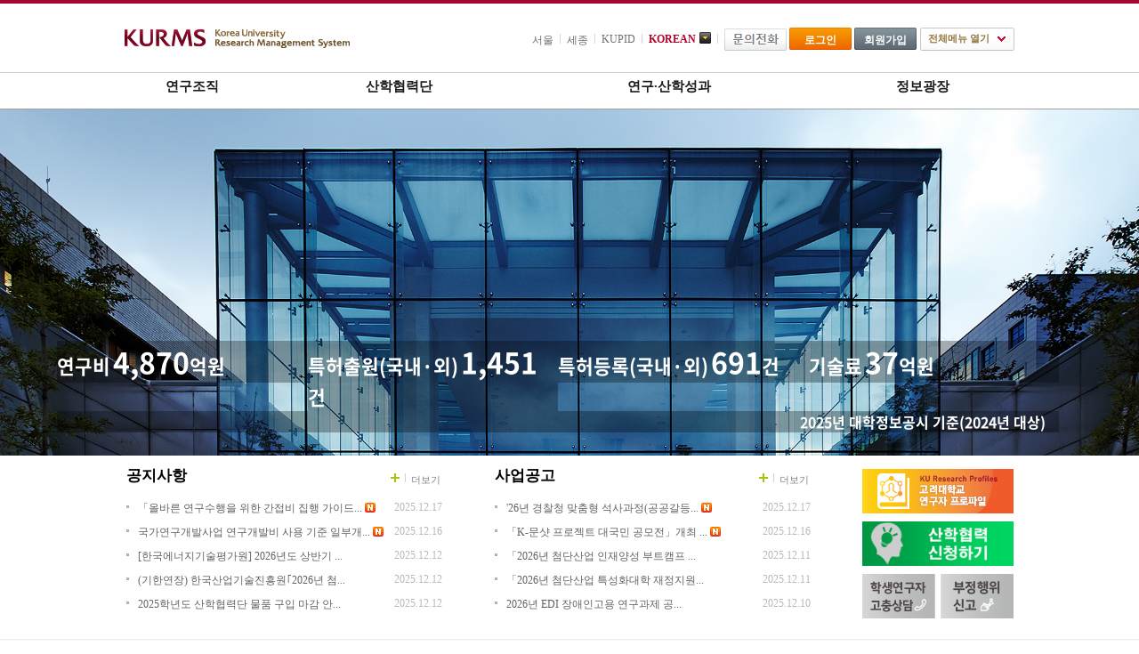

--- FILE ---
content_type: text/html;charset=utf-8
request_url: https://rms.korea.ac.kr/nrpt/openHome/index.do
body_size: 43131
content:








<!DOCTYPE html PUBLIC "-//W3C//DTD HTML 4.01 Transitional//EN" "http://www.w3.org/TR/html4/loose.dtd">


<HTML>
<HEAD>
<TITLE>고려대학교 연구포탈</TITLE>
<meta http-equiv="Cache-Control" content="no-cache"/> 
<meta http-equiv="Expires" content="0"/>
<meta http-equiv="Pragma" content="no-cache"/> 
<META HTTP-EQUIV="Content-Type" CONTENT="text/html; charset=utf-8">
<META HTTP-EQUIV="X-UA-Compatible" CONTENT="IE=Edge">
<link type="text/css" rel="stylesheet" href="/style/open/reset.css?1" />
<link type="text/css" rel="stylesheet" href="/style/open/style.css?7" />
<link type="text/css" rel="stylesheet" href="/style/open/nivo-slider.css?1" />
<link type="text/css" rel="stylesheet" href="/style/open/main.css?7" />
<link type="text/css" rel="stylesheet" href="/style/open/jquery-ui-1.10.3.custom.css" />
<link type="text/css" rel="stylesheet" href="/style/open/sub.css?5" />
<link type="text/css" rel="stylesheet" href="/style/open/login.css?1" />
<link href="https://cdn.rawgit.com/theeluwin/NotoSansKR-Hestia/master/stylesheets/NotoSansKR-Hestia.css" rel="stylesheet" type="text/css">
<script type="text/javascript" src="/js/open/jquery.js"></script>
<script type="text/javascript" src="/js/open/jcarousellite.min.js"></script>
<script type="text/javascript" src="/js/open/jquery.nivo.slider.pack.js"></script>
<script type="text/javascript" src="/js/open/jquery_controller.js"></script>
<script type="text/javascript" src="/js/open/jquery-ui-1.10.3.custom.min.js"></script>
<script type="text/javascript" src="/js/open/open_common.js"></script>


<SCRIPT LANGUAGE="javascript">
var researchWebContextPath = "";

//쿠키 세팅
function setCookie(key, value) {  
   var expires = new Date();  
   expires.setTime(expires.getTime() + 31536000000); //1 year  
   document.cookie = key + '=' + value; 
}  
	  
//쿠키 가져오기
function getCookie(key) {  
   var keyValue = document.cookie.match('(^|;) ?' + key + '=([^;]*)(;|$)');  
   return keyValue ? keyValue[2] : null;  
}  

//화면 로드시 팝업 공지 출력
function doOnload() {
	
	//setCookie('notice', '');
/*
	var vsNoticeYn = getCookie('notice');
	if(vsNoticeYn!='Y') {
		window.open("/open/NRPTNOTICEP.jsp", "", "width=700,height=550,resizable=no,status=no,scrollbars=no");
	}
	*/
	
	$.ajax({
         url : "/nrpt/home/noticePopList.do"
    	,data: ""
        ,success: function(data) {
        	
        	var noticePopList = $(data).find('noticePopList');
        	
        	noticePopList.each(function(){
        		$(this).find('row').each(function(){
        			var vsPopSeq = $(this).find('pop_seq').text();
        			var vsWidth = $(this).find('pop_width_size').text();
        			var vsHeight = $(this).find('pop_height_size').text();
        			
        			window.open("/nrpt/home/noticePopup.do?pop_seq="+vsPopSeq, '', "width="+vsWidth+",height="+vsHeight+",resizable=no,status=no,scrollbars=no");
        		});
        	});
    	}
    });
}
//화면 스크롤 초기화
function doResetScroll() {
	$("html, body").animate({scrollTop:0}, 0);
}
</SCRIPT>
</HEAD>

<BODY id="body" onload="doOnload();">






<style>
</style>
<link type="text/css" rel="stylesheet" href="/style/open/findpwd.css" />
<SCRIPT LANGUAGE="JavaScript">
	$.ajaxSetup({  
		 type : "POST"
	 	,dataType: 'xml'
		,async : false
	}); 
</SCRIPT>
<SCRIPT LANGUAGE="JavaScript">
/*
	var vsServerName = 'rms.korea.ac.kr';
	if ( window.navigator.userAgent.search("MSIE 7")>-1 && window.navigator.userAgent.search("Trident")>-1
		||vsServerName=="rms.korea.ac.kr" && window.navigator.userAgent.search("Trident/7.0")>-1 && window.navigator.userAgent.search("Gecko")>-1) {
	    alert("호환성보기를 해제하십시오.");
	}
*/
	function saveCookie(psCookieName, psCookieValue) {
		var today = new Date();
		today.setDate(today.getDate());
		document.cookie = psCookieName + "=" + escape(psCookieValue) + "; path=/; expires=" + today.toGMTString() + ";";
	}

	function doForwardSite(psUrl) {
		if(psUrl!="") {
			window.open(psUrl);
		}
	}
	function doMsg() {
		alert("준비중입니다.");
	}
    function doLogout() {
		location.href = "/nsys/logout/close.do?logout_yn=Y";
    	saveCookie('subjno', '');
    	saveCookie('RMS_SESSIONID', '');
    }
    
    function doOpenPosChng() {
    	//page.openPage("bugReportPop", vsUrl, eXria.form.PageType.POPUP, vsOption);
    //	window.open("/modules/nrmg/nrpt/NRPT9905P.xrf");
		location.href = "/nsys/nrpt/PINF10.NRPT9905E.00.do?menu_pgm_id=PINF10.NRPT9905E.00";
    }
    
    function doFowardLogin() {
    	//document.loginForm.returnUrl.value = location.href;
    	document.loginForm.action = "/nsys/login/page.do";
    	document.loginForm.submit();
    }
    
    function doLoginPortal() {
	      var varForm = document.LoginLayerForm;
	      var varLoginId = varForm.login_id;
	      var varLoginPw = varForm.passwd;
	      
	      if (varLoginId.value == '') {
	          alert('아이디를 입력하세요');
	          varLoginId.focus();
	          return;
	      }
	      if (varLoginPw.value == '') {
	        alert('비밀번호를 입력하세요.');
	        varLoginPw.focus();
	        return;
	      }
	
	      saveCookie('subjno', '');
	      
	      varForm.action = "https://rms.korea.ac.kr/nsys/login/auth.do";
          varForm.method = "POST";
          varForm.submit();
	        
	    return false;
	}
	
	function onKeyEventPortal(event, strId){
		if(event.keyCode == 13){
			doLoginPortal();
		}
	}

	function doOpenContract() {
		var frm = document.popFrm;
		window.open("", "pop_contract", "left=100, top=100, width=680, height=615, scrollbars=yes, status=no, toolbars=no");
		frm.target = "pop_contract";
		frm.action = "/open/NRPT9999P.jsp";
		frm.submit();
	}
	
	function doOpenKupidPop(psLoginId, psOpenYn) {
		if(psLoginId=="" || psOpenYn=="Y") {
			window.open("http://portal.korea.ac.kr");
		} else {
			var frm = document.popFrm;
			window.open("", "pop_kupid", "left=0, top=0, width=500, height=410, scrollbars=yes, status=no, toolbars=no");
			frm.target = "pop_kupid";
			frm.action = "http://portal.korea.ac.kr/portallogin.jsp";
			frm.submit();
		}
	}
	
	function doSetLocale(psLang) {
		var vsLang = "ko_KR";
		if(psLang =="en_US")
		{
			vsLang = "ko_KR";
		}else
		{
			vsLang = "en_US";
		}
		var vsParam = "/nsys/login/setLocale.do?language="+vsLang;
			vsParam += "&return_url="+location.href;
    	location.href = vsParam;
    }
	
    </SCRIPT>  
<!--
<iframe src="" NAME="ssl_frame" id="ssl_frame" ></iframe>
 --> 
<iframe src="" NAME="ssl_frame" id="ssl_frame" width="0" height="0" scrolling="no" FRAMEBORDER="0" style="visibility: hidden;"></iframe>
<form name="popFrm">
<input type="hidden" name="id" value=""/>
</form>
<form name="sslForm">
</form>
<form name="loginForm">
<input type="hidden" name="returnUrl" value=""/>
<input type="hidden" name="menu_pgm_id" value="OIDX20.NRPT6003E.00"/>
</form>
<div id="header">
	<div class="wrapper">
		<div class="logo"><a href="/nrpt/openHome/index.do;rms_sessionid=6iaLk-D14HV4ZfCEAAh8TO2ugXKC68l4t-GXJ-9d.kuiswas2_rms"><img src="/images/open/logo.png" alt="KOREA UNIVERSITY RESEARCH MANAGEMENT SYSTEM" /></a></div>
		<div class="topr">
		
			<!-- before login -->
			<ul class="utility1">
				<li><a href="javascript:doForwardSite('http://korea.ac.kr');">	서울</a></li>
				<li><a href="javascript:doForwardSite('http://sejong.korea.ac.kr');">	세종</a></li>
				<li><a href="javascript:doOpenKupidPop('', '');">KUPID</a></li>
				<li class="lang">
					<a href="javascript:doSetLocale('');">KOREAN</a>
					<!-- 
					<div class="drop">
						<a href="javascript:doSetLocale('ko_KR');" class="kr">KOREAN</a>
						<a href="javascript:doSetLocale('en_US');" class="en">ENGLISH</a>
					</div>
					 -->
				</li>
				<li class="btns">
					<a href="javascript:doOpenContract();" class="tel">&nbsp;</a>
					
					
						<a href="javascript:doOpenLoginPop('https://rms.korea.ac.kr');" class="orng">로그인</a>
					
					
					<a href="javascript:callPage('OIDX10.NRPT6090E.00', 'menu_pgm_id=OIDX10.NRPT6090E.01');" class="gry">회원가입</a>
					<!-- 
					 -->
				</li>
				<li class="full-menu"><a href="#" class="close" title="전체메뉴 닫기">전체메뉴 열기</a></li>
			</ul>
		
		</div>
	</div>
	<div class="main-menu">
		<div class="wrapper">
			<ul class="menu">
			
								<li class="main-menu-item01">
									
										
										<a href="javascript:callPage('ORSI10.NRPT1019Q.00','menu_pgm_id=ORSI10.NRPT1019Q.00&&header=Y');">연구조직</a>
										
									
									<div class="sub-menu">
										<ul>
									
															<li><a href="javascript:callPage('ORSI10.NRPT1019Q.00','menu_pgm_id=ORSI10.NRPT1019Q.00&');">		연구처</a></li>
									
															<li><a href="javascript:doForwardSite('https://kustartup.korea.ac.kr/');">								크림슨창업지원단</a></li>
									
									
															<li><a href="javascript:doForwardSite('https://kutc.korea.ac.kr/');">								테크노콤플렉스</a></li>
									
															<li><a href="javascript:callPage('ORSI80.NRPT3027Q.00','menu_pgm_id=ORSI80.NRPT3027Q.00&');">		융합연구원</a></li>
									
															<li><a href="javascript:callPage('ORSI85.NRPT8000Q.00','menu_pgm_id=ORSI85.NRPT8000Q.00&');">		부설연구기관</a></li>
									
										</ul>
									</div>
								</li>
			
								<li class="main-menu-item02">
									
										
										<a href="javascript:callPage('ORSA10.NRPT1031Q.00','menu_pgm_id=ORSA10.NRPT1031Q.00&&header=Y');">산학협력단</a>
										
									
									<div class="sub-menu">
										<ul>
									
															<li><a href="javascript:callPage('ORSA10.NRPT1031Q.00','menu_pgm_id=ORSA10.NRPT1031Q.00&');">		인사말</a></li>
									
															<li><a href="javascript:callPage('ORSA20.NRPT1011Q.00','menu_pgm_id=ORSA20.NRPT1011Q.00&');">		비전</a></li>
									
															<li><a href="javascript:callPage('ORSA30.NRPT1012Q.00','menu_pgm_id=ORSA30.NRPT1012Q.00&');">		연혁</a></li>
									
															<li><a href="javascript:callPage('ORSA40.NRPT1013Q.00','menu_pgm_id=ORSA40.NRPT1013Q.00&');">		정관</a></li>
									
															<li><a href="javascript:callPage('ORSA50.NRPT1015Q.01','menu_pgm_id=ORSA50.NRPT1015Q.01&');">		조직도 및 업무분장</a></li>
									
															<li><a href="javascript:callPage('ORSA60.NRPT1016Q.00','menu_pgm_id=ORSA60.NRPT1016Q.00&');">		찾아오시는 길</a></li>
									
															<li><a href="javascript:callPage('ORSA70.NRPT1017Q.00','menu_pgm_id=ORSA70.NRPT1017Q.00&');">		예결산공고</a></li>
									
															<li><a href="javascript:doForwardSite('http://ibook.korea.ac.kr/Viewer/KURBF2022');">								I-BOOK</a></li>
									
															<li><a href="javascript:doForwardSite('http://research.kumc.or.kr/');">								의료원산학협력단</a></li>
									
															<li><a href="javascript:doForwardSite('http://innovation.korea.ac.kr/');">								세종산학협력단</a></li>
									
									
															<li><a href="javascript:callPage('ORSA100.NRPT3025Q.00','menu_pgm_id=ORSA100.NRPT3025Q.00&');">		기술지주회사</a></li>
									
										</ul>
									</div>
								</li>
			
								<li class="main-menu-item03">
									
										
										<a href="javascript:callPage('ORES20.NRPT9998Q.00','menu_pgm_id=ORES20.NRPT9998Q.00&&header=Y');">연구·산학성과</a>
										
									
									<div class="sub-menu">
										<ul>
									
															<li><a href="javascript:callPage('ORES20.NRPT9998Q.00','menu_pgm_id=ORES20.NRPT9998Q.00&');">		연구성과</a></li>
									
															<li><a href="javascript:callPage('ORES40.NRPT9998Q.00','menu_pgm_id=ORES40.NRPT9998Q.00&');">		지식재산시스템</a></li>
									
															<li><a href="javascript:callPage('ODBS20.NRPT4014Q.00','menu_pgm_id=ODBS20.NRPT4014Q.00&');">		연구자정보</a></li>
									
															<li><a href="javascript:callPage('ORES50.NRPT9998Q.00','menu_pgm_id=ORES50.NRPT9998Q.00&');">		연구장비정보</a></li>
									
															<li><a href="javascript:callPage('ORES30.NRPT7000Q.00','menu_pgm_id=ORES30.NRPT7000Q.00&menu_pgm_id=ORES30.NRPT7000Q.00&g_photo_div_cd=001');">		뉴스레터</a></li>
									
															<li><a href="javascript:callPage('ORES70.NRPT7002Q.00','menu_pgm_id=ORES70.NRPT7002Q.00&menu_pgm_id=ORES70.NRPT7002Q.00&g_photo_div_cd=003');">		카드뉴스</a></li>
									
										</ul>
									</div>
								</li>
			
								<li class="main-menu-item04">
									
										
										<a href="javascript:callPage('OINF10.NRPT5000Q.00','menu_pgm_id=OINF10.NRPT5000Q.00&menu_pgm_id=OINF10.NRPT5000Q.00&board_no=25&board_char_cd=10&header=Y');">정보광장</a>
										
									
									<div class="sub-menu">
										<ul>
									
															<li><a href="javascript:callPage('OINF10.NRPT5000Q.00','menu_pgm_id=OINF10.NRPT5000Q.00&menu_pgm_id=OINF10.NRPT5000Q.00&board_no=25&board_char_cd=10');">		공지사항</a></li>
									
															<li><a href="javascript:callPage('OINF65.NARS2101Q.00','menu_pgm_id=OINF65.NARS2101Q.00&');">		사업공고</a></li>
									
										</ul>
									</div>
								</li>
			
			</ul>
			<div class="rdiv">
				<div class="full-menu">
					<div class="btns">
						
						<a href="javascript:callPage('OINT70.NRPT3025Q.00','menu_pgm_id=OINT70.NRPT3025Q.00');">기술지주회사</a>
						<a href="javascript:callPage('OINT80.NRPT3026Q.00','menu_pgm_id=OINT80.NRPT3026Q.00');">크림슨창업지원단</a>
						
					</div>
					<div class="full-menu-content">
						
						<div class="hid">OPEN 영역 <span>전체메뉴</span></div>
						
						<div class="twrap">
							
									<div class="stripe1">
										
										
										<span class="tit">연구조직</span>
										
										<ul>
											
														<li>
															
																<a href="#">																						연구처</a>
															
																<ul>
															
																				<li><a href="javascript:callPage('ORSI10.NRPT1019Q.00','menu_pgm_id=ORSI10.NRPT1019Q.00&');">조직도</a></li>
															
																				<li><a href="javascript:callPage('ORSI10.NRPT1032Q.00','menu_pgm_id=ORSI10.NRPT1032Q.00&');">부서안내</a></li>
															
																				<li><a href="javascript:callPage('ORSI10.NRPT1025Q.00','menu_pgm_id=ORSI10.NRPT1025Q.00&');">찾아오시는 길</a></li>
															
																				<li><a href="javascript:doForwardSite('http://rethics.korea.ac.kr');">연구윤리센터</a></li>
															
																</ul>
															
														</li>
											
														<li>
															
																	<a href="javascript:callPage('ORSI30.NRPT9999Q.00','menu_pgm_id=ORSI30.NRPT9999Q.00&');">				크림슨창업지원단</a>
															
														</li>
											
														<li>
															
																	<a href="javascript:callPage('ORSI70.NRPT9999Q.00','menu_pgm_id=ORSI70.NRPT9999Q.00&');">				테크노콤플렉스</a>
															
														</li>
											
														<li>
															
																	<a href="javascript:callPage('ORSI80.NRPT3027Q.00','menu_pgm_id=ORSI80.NRPT3027Q.00&');">				융합연구원</a>
															
														</li>
											
														<li>
															
																	<a href="javascript:callPage('ORSI85.NRPT8000Q.00','menu_pgm_id=ORSI85.NRPT8000Q.00&');">				부설연구기관</a>
															
														</li>
											
										</ul>
									</div>
							
									<div >
										
										
										<span class="tit">산학협력단</span>
										
										<ul>
											
														<li>
															
																	<a href="javascript:callPage('ORSA10.NRPT1031Q.00','menu_pgm_id=ORSA10.NRPT1031Q.00&');">				인사말</a>
															
														</li>
											
														<li>
															
																	<a href="javascript:callPage('ORSA20.NRPT1011Q.00','menu_pgm_id=ORSA20.NRPT1011Q.00&');">				비전</a>
															
														</li>
											
														<li>
															
																	<a href="javascript:callPage('ORSA30.NRPT1012Q.00','menu_pgm_id=ORSA30.NRPT1012Q.00&');">				연혁</a>
															
														</li>
											
														<li>
															
																	<a href="javascript:callPage('ORSA40.NRPT1013Q.00','menu_pgm_id=ORSA40.NRPT1013Q.00&');">				정관</a>
															
														</li>
											
														<li>
															
																<a href="#">																						조직도 및 업무분장</a>
															
																<ul>
															
																				<li><a href="javascript:callPage('ORSA50.NRPT1015Q.01','menu_pgm_id=ORSA50.NRPT1015Q.01&');">부서별</a></li>
															
																				<li><a href="javascript:callPage('ORSA50.NRPT1015Q.00','menu_pgm_id=ORSA50.NRPT1015Q.00&');">담당자별</a></li>
															
																</ul>
															
														</li>
											
														<li>
															
																	<a href="javascript:callPage('ORSA60.NRPT1016Q.00','menu_pgm_id=ORSA60.NRPT1016Q.00&');">				찾아오시는 길</a>
															
														</li>
											
														<li>
															
																	<a href="javascript:callPage('ORSA70.NRPT1017Q.00','menu_pgm_id=ORSA70.NRPT1017Q.00&');">				예결산공고</a>
															
														</li>
											
														<li>
															
																	<a href="javascript:callPage('ORSA110.NRPT9999Q.00','menu_pgm_id=ORSA110.NRPT9999Q.00&');">				I-BOOK</a>
															
														</li>
											
														<li>
															
																	<a href="javascript:doForwardSite('http://research.kumc.or.kr/');">	의료원산학협력단</a>
															
														</li>
											
														<li>
															
																	<a href="javascript:doForwardSite('http://innovation.korea.ac.kr/');">	세종산학협력단</a>
															
														</li>
											
														<li>
															
																	<a href="javascript:callPage('ORSA100.NRPT3025Q.00','menu_pgm_id=ORSA100.NRPT3025Q.00&');">				기술지주회사</a>
															
														</li>
											
										</ul>
									</div>
							
									<div class="stripe1">
										
										
										<span class="tit">연구·산학성과</span>
										
										<ul>
											
														<li>
															
																	<a href="javascript:callPage('ORES20.NRPT9998Q.00','menu_pgm_id=ORES20.NRPT9998Q.00&');">				연구성과</a>
															
														</li>
											
														<li>
															
																	<a href="javascript:callPage('ORES40.NRPT9998Q.00','menu_pgm_id=ORES40.NRPT9998Q.00&');">				지식재산시스템</a>
															
														</li>
											
														<li>
															
																<a href="#">																						연구자정보</a>
															
																<ul>
															
																</ul>
															
														</li>
											
														<li>
															
																	<a href="javascript:callPage('ORES50.NRPT9998Q.00','menu_pgm_id=ORES50.NRPT9998Q.00&');">				연구장비정보</a>
															
														</li>
											
														<li>
															
																<a href="#">																						뉴스레터</a>
															
																<ul>
															
																				<li><a href="javascript:callPage('ORES30.NRPT7000Q.00','menu_pgm_id=ORES30.NRPT7000Q.00&menu_pgm_id=ORES30.NRPT7000Q.00&g_photo_div_cd=001');">산학 뉴스레터</a></li>
															
																</ul>
															
														</li>
											
														<li>
															
																<a href="#">																						카드뉴스</a>
															
																<ul>
															
																				<li><a href="javascript:callPage('ORES70.NRPT7002Q.00','menu_pgm_id=ORES70.NRPT7002Q.00&menu_pgm_id=ORES70.NRPT7002Q.00&g_photo_div_cd=003');">산학카드뉴스</a></li>
															
																</ul>
															
														</li>
											
										</ul>
									</div>
							
									<div >
										
										
										<span class="tit">정보광장</span>
										
										<ul>
											
														<li>
															
																	<a href="javascript:callPage('OINF10.NRPT5000Q.00','menu_pgm_id=OINF10.NRPT5000Q.00&menu_pgm_id=OINF10.NRPT5000Q.00&board_no=25&board_char_cd=10');">				공지사항</a>
															
														</li>
											
														<li>
															
																	<a href="javascript:callPage('OINF65.NARS2101Q.00','menu_pgm_id=OINF65.NARS2101Q.00&');">				사업공고</a>
															
														</li>
											
										</ul>
									</div>
							
						</div>
						<span class="closew">
							<a href="#" class="close">전체메뉴 닫기<img src="/images/open/btn/close5.png" alt="전체메뉴 닫기" /></a>
						</span>
					</div>
				</div>
			</div>
		</div>
	</div>
</div>






<script language="javascript">
$(document).ready(function(){
	//숫자 에니메이션 효과
	function counterAdd(){
	    var $counterNum = $('.stats .num');
	    $counterNum.each(function () {
	      $(this).prop('Counter',0).animate({
	          Counter: $(this).text()
	        }, {
	          duration: 1000,
	          easing: 'swing',
	          step: function (now) {
	            $(this).text(Math.ceil(now));
	        }
	      });
	    });
	    //숫자 포멧지정
	    function numberWithCommas(x) {
	        return x.toString().replace(/\B(?=(\d{3})+(?!\d))/g, ",");
	    }
	    setTimeout(function(){
	      $counterNum.each(function () {
	        var numberValue = $(this).text();
	        var threePoint = numberWithCommas(numberValue);
	        $(this).text(threePoint);
	      });
	    }, 1100);
	  }
	//실행
	//  counterAdd();
	$('.num').counterUp({
        delay: 10,
        time: 1000
    });
	var blnCookie    = getCookie('notice_nfec');
	var blnCookie2    = getCookie('notice_epaper');
	var vsToday = getToday();
	
	//임시
	if(Number(vsToday)>=20240318 && Number(vsToday)<=20240408)
	{
		if(blnCookie !='Y') {
			window.open("/open/nrptNFEC.jsp", "", "width=600,height=850,resizable=no,status=no,scrollbars=no,left=0, top=0");
		}	
	}if(Number(vsToday)>=20240318 && Number(vsToday)<=20240328)
	{
		if(blnCookie2 !='Y') {
			window.open("/open/nrptEpaper.jsp", "", "width=600,height=850,resizable=no,status=no,scrollbars=no,left=620, top=0");
		}	
	}
	if(Number(vsToday)>=20241112 && Number(vsToday)<=20241215)
	{
		if(blnCookie2 !='Y') {
			window.open("/open/nrptPerMeet.jsp", "", "width=600,height=850,resizable=no,status=no,scrollbars=no,left=620, top=0");
		}	
	}
	
});
function doPopNotice(psNotiNo) {
	if(psNotiNo == "") return;
	var vsParam = "?mgt_no="+psNotiNo;
	var vsOption = "scrollbars=yes,toolbar=no,resizable=yes,width=750,height=700,left=100,top=0";
	// 홈페이지이동
	window.open("/board/nars/NARS2103P.jsp"+vsParam,"refresh", vsOption);
	//Common.openPgm("PBUA10.NARS2102Q.00", "사업공고상세", "/modules/nrmg/nars/NARS2102Q.xrf", vsParam);
}
function getToday(){
	var year = "";
	var month = "";
	var day = "";
	
	// date객체로 
	var voDate  = new Date();  
	
	year = voDate.getFullYear();
	
	month = voDate.getMonth() + 1;
	if(month < 10) month = "0" + month;
	else month = "" + month;
	
	day = voDate.getDate();
	if(day < 10) day = "0" + day;
	else day = "" + day;

	return year + month +  day;
	
}

function getTextLength(str, nLength) {
    var len = 0;
    for (var i = 0; i < str.length; i++) {
        if (escape(str.charAt(i)).length == 6) {
            len++;
        }
        len++;
    }
    str = str.substring(0, nLength)+"...";
    return str;
}
//쿠키 가져오기  
function getCookie( name ) {  
	var nameOfCookie = name + "=";  
	var x = 0;  
	while ( x <= document.cookie.length )  
	{  
   	 	var y = (x+nameOfCookie.length);  
    	if ( document.cookie.substring( x, y ) == nameOfCookie ) 
    	{  
        	if ( (endOfCookie=document.cookie.indexOf( ";", y )) == -1 )  
            		endOfCookie = document.cookie.length;  
        	return unescape( document.cookie.substring( y, endOfCookie ) );  
    	}  
    	x = document.cookie.indexOf( " ", x ) + 1;  
    	if ( x == 0 )  
        	break;  
	}  
	return "";  
}  


//24시간 기준 쿠키 설정하기  
//expiredays 후의 클릭한 시간까지 쿠키 설정  
function setCookie( name, value, expiredays ) {   
	var todayDate = new Date();   
	todayDate.setDate( todayDate.getDate() + expiredays );   
	document.cookie = name + "=" + escape( value ) + "; path=/; expires=" + todayDate.toGMTString() + ";"   
}  
//iframe의 xrf 화면의 함수를 호출한다.
function doOpenXrf(psIntraResSuppNo, psResSuppDivCd, psIntraResSuppYear, psIntraResSuppSeq, psApplyEmpObjNo) {
	//xrf 팝업 호출
	var voSbpDom = window.document.getElementById('exriaMain');
	voSbpDom.contentWindow.page.doOpenXrfPopup(psIntraResSuppNo, psResSuppDivCd, psIntraResSuppYear, psIntraResSuppSeq, psApplyEmpObjNo, 'null');
}

//사업공고 상세 팝업으로 보기
function doTitle(psNotiNo, psPartiYn, psResAmtYn, psIoSchDivNm) {
	var vsMenuId = '';
		vsMenuId = vsMenuId.substring(0, vsMenuId.indexOf("."));
	if(psNotiNo == "") return;
	var vsParam = "?bus_noti_no="+psNotiNo +
					  "&param1=" + $('#nars091_bus_noti_st_dt_fr').val() + 
					  "&param2=" + $('#nars091_bus_noti_st_dt_to').val() + 
					  "&param3=" + encodeURIComponent($("#nars091_noti_title").val())+
					  "&param4=" + vsMenuId.substring(0,4) +
					  "&param5=" + "OINF65" +
					  "&parti_yn=" + psPartiYn+
					  "&nars091_jnl_won_resamt_yn=" + psResAmtYn+
					  "&nars091_iosch_div_nm=" + psIoSchDivNm;
	var vsOption = "scrollbars=yes,toolbar=no,resizable=yes,width=1000,height=700,left=100,top=0";
	// 홈페이지이동
	window.open("/board/nars/NARS2102P.jsp"+vsParam,"refresh", vsOption);
	//Common.openPgm("PBUA10.NARS2102Q.00", "사업공고상세", "/modules/nrmg/nars/NARS2102Q.xrf", vsParam);
}
//임시 공시창닫기  
function closeWin(winName, expiredays) {   
setCookie( winName, "done" , expiredays);   
window.parent.jQuery('#dialog2').dialog('close');
}

//연구기횐본부 산학협력신청 팝업
function doOpenContract(site) {
	var vsSite = "";
	if(site==undefined)
	{
		vsSite = "/open/NRPT9999P.jsp";
	}else
	{
		vsSite = site;
	}
	var frm = document.popFrm;
	window.open("", "pop_contract", "left=100, top=100, width=800, height=600, scrollbars=yes, status=no, toolbars=no");
	frm.target = "pop_contract";
	frm.action = vsSite;
	frm.submit();
}
</script>

<div id="content">
	<div class="wrap">
		<div class="visual-img">
			<div class="catchphrase">
			<!-- 
				<div class="cp2">
					<img src="/images/open/tit/catchphrase01.png" alt="World  Class Competency in" />
				</div>
				<div class="cp2">
					<img class="cp2" src="/images/open/tit/catchphrase02.png" alt="Research Management &amp; Buisness Promotion" />
				</div>
				
				
				
				<div class="cpb">
					<img src="/images/open/tit/001.png" alt="세계적 수준의 연구관리 및 비즈니스 창출 경쟁력 확보!" />
					<a href="#" class="play">pause/play</a>
				</div>
				
			 -->
				<div class="cp3" >
					<ul class="stats">
						
							<li class="col-xs-12 col-sm-3" style="background-color: rgba(0,0,0,0.3)">
						        
						        <strong>
							   
								   	<span class="unit" style="width: ;height: ;">연구비</span>
							        <span class="num">4,870</span><span class="unit">억원</span>
							   
							   </strong>
						    </li>
						    <li class="col-xs-12 col-sm-3" style="background-color: rgba(0,0,0,0.3)">
						        <strong>
						        
							   		<span class="unit">특허출원(국내·외)</span>
						        	<span class="num">1,451</span><span class="unit">건</span>
							   
						        </strong>
						    </li>
						    <li class="col-xs-12 col-sm-3" style="background-color: rgba(0,0,0,0.3)">
						        <strong>
						        
							   		<span class="unit">특허등록(국내·외)</span>
						       		<span class="num">691</span><span class="unit">건</span>
							   
						        
						        </strong>
						    </li>
						    <li class="col-xs-12 col-sm-3" style="background-color: rgba(0,0,0,0.3)">
						   		 <strong>
						    	
							   		<span class="unit">기술료</span>
						        	<span class="num">37</span><span class="unit">억원</span>
							   
						        </strong>
						    </li>
							<li class="col-sm-88">
								<strong>
							    	<span class="source_eng">2025년 대학정보공시 기준(2024년 대상)</span>
						        </strong>
							</li>
						
					    
					</ul>
				</div>
				
			</div>
			<div class="nivoSlider">
				<!--<img src="/images/open/new_main1.png" alt="" /> -->
				
				<img src="/images/open/new_main2.png" alt="" />
				<img src="/images/open/new_main3.png" alt="" />
				<img src="/images/open/new_main4.png" alt="" />
				<img src="/images/open/new_main6.png" alt="" />
				<img src="/images/open/new_main7.png" alt="" />
				<img src="/images/open/new_main8.png" alt="" />
				<!-- <img src="/images/open/new_main5.jpg" alt="" />
				
				<img src="/images/open/img-01.jpg" alt="" />
				<img src="/images/open/img-02.jpg" alt="" />
				<img src="/images/open/img-03.jpg" alt="" />
				 -->
			</div>
		</div>
	</div>
	<div class="wrapper">
		
			
			
			<div class="section">
			<div class="block blk01">
				<h2>공지사항</h2>
				<a href="javascript:callPage('OINF10.NRPT5000Q.00','menu_pgm_id=OINF10.NRPT5000Q.00&board_no=25');" class="more">더보기</a>
				<ul>
					
						<li><a href="javascript:callPage('OINF10.NRPT5001Q.00','menu_pgm_id=OINF10.NRPT5001Q.00&board_no=25&bbs_seq=1393204466000');" title="「올바른 연구수행을 위한 간접비 집행 가이드」개정·리뉴얼 안내">「올바른 연구수행을 위한 간접비 집행 가이드...</a> <img src="/images/open/icon/new.png" alt="new" class="icon" /><span class="date">2025.12.17</span></li>
					
						<li><a href="javascript:callPage('OINF10.NRPT5001Q.00','menu_pgm_id=OINF10.NRPT5001Q.00&board_no=25&bbs_seq=1393204465999');" title="국가연구개발사업 연구개발비 사용 기준 일부개정 고시안 의견 수렴(~12.22)">국가연구개발사업 연구개발비 사용 기준 일부개...</a> <img src="/images/open/icon/new.png" alt="new" class="icon" /><span class="date">2025.12.16</span></li>
					
						<li><a href="javascript:callPage('OINF10.NRPT5001Q.00','menu_pgm_id=OINF10.NRPT5001Q.00&board_no=25&bbs_seq=1393204465998');" title="[한국에너지기술평가원] 2026년도 상반기 에너지기술개발사업 신규 기획과제(안) 공청회 안내">[한국에너지기술평가원] 2026년도 상반기 ...</a> <span class="date">2025.12.12</span></li>
					
						<li><a href="javascript:callPage('OINF10.NRPT5001Q.00','menu_pgm_id=OINF10.NRPT5001Q.00&board_no=25&bbs_seq=1393204465997');" title="(기한연장) 한국산업기술진흥원｢2026년 첨단산업 인재양성 부트캠프 ｣교내 사전 신청 안내 (마감일: 2025/12/23(화) 오전 10시까지 연장)">(기한연장) 한국산업기술진흥원｢2026년 첨...</a> <span class="date">2025.12.12</span></li>
					
						<li><a href="javascript:callPage('OINF10.NRPT5001Q.00','menu_pgm_id=OINF10.NRPT5001Q.00&board_no=25&bbs_seq=1393204465996');" title="2025학년도 산학협력단 물품 구입 마감 안내 ">2025학년도 산학협력단 물품 구입 마감 안...</a> <span class="date">2025.12.12</span></li>
					
				</ul>
			</div>
			
			
			
			
			<div class="block blk02">
				<!-- 뉴스레터는 현재 사용하지 않으므로 제거 처리 2014.08.11 임주용  -->
				<!-- 산학기획부 요청으로 뉴스레터 대신에 교외사업공고로 변경 2016.10.25 임주용  -->
				<h2>사업공고</h2>
				<a href="javascript:doForwardSite('https://www.ntis.go.kr/rndgate/eg/un/ra/mng.do')" class="more">더보기</a>
				<ul>
					
							
							
								<li><a href="javascript:doTitle('+B000048905+', '++', '++', '+교외+');" title="'26년 경찰청 맞춤형 석사과정(공공갈등정보학과) 운영 알림 및 입찰 참여 요청">'26년 경찰청 맞춤형 석사과정(공공갈등...</a> <img src="/images/open/icon/new.png" alt="new" class="icon" /><span class="date">2025.12.17</span></li>
							
							
						
						
					
							
							
								<li><a href="javascript:doTitle('+B000048904+', '++', '++', '+교외+');" title="「K-문샷 프로젝트 대국민 공모전」개최 안내">「K-문샷 프로젝트 대국민 공모전」개최 ...</a> <img src="/images/open/icon/new.png" alt="new" class="icon" /><span class="date">2025.12.16</span></li>
							
							
						
						
					
							
							
								<li><a href="javascript:doTitle('+B000048902+', '++', '++', '+교외+');" title="「2026년 첨단산업 인재양성 부트캠프 사업」공고 안내">「2026년 첨단산업 인재양성 부트캠프 ...</a> <span class="date">2025.12.11</span></li>
							
							
						
						
					
							
							
								<li><a href="javascript:doTitle('+B000048901+', '++', '++', '+교외+');" title="「2026년 첨단산업 특성화대학 재정지원 사업」 및 특성화대학 지정 신청 통합 공고 안내">「2026년 첨단산업 특성화대학 재정지원...</a> <span class="date">2025.12.11</span></li>
							
							
						
						
					
							
							
								<li><a href="javascript:doTitle('+B000048900+', '++', '++', '+교외+');" title="2026년 EDI 장애인고용 연구과제 공모 안내">2026년 EDI 장애인고용 연구과제 공...</a> <span class="date">2025.12.10</span></li>
							
							
						
						
					
				</ul>
			
			</div>
			<div class="block blk03">
				<ul>
					
					<li><a href="javascript:doForwardSite('https://kurn.korea.ac.kr/front/ebook/eboard/list.do?search_category_code=2');"><img src="/images/open/RF_NO_LOGIN.png" alt="" /></a></li>
				<!-- 	<li><a href="javascript:doForwardSite('http://www.srook.net/kuresearch/636601854073143044');"><img src="/images/open/RP_eng_LIF1021.jpg" alt="" /></a></li> -->
				<!--    <li><a href="javascript:window.open('https://allset.korea.ac.kr/kuems/front/registor/company/req/external/insert.do?system_sep_cd=KUIUC', 'pop_contract', 'left=100, top=100, width=800, height=600, scrollbars=yes, status=no, toolbars=no');"><img src="/images/open/bnr07.png" width="170" height="50" alt="" /></a></li> -->
					<li><a href="javascript:window.open('https://kurn.korea.ac.kr/popup.jsp', 'pop_contract', 'left=100, top=100, width=520, height=380, scrollbars=yes, status=no, toolbars=no');"><img src="/images/open/bnr07.png" width="170" height="50" alt="" /></a></li>
					
					<li><a href="javascript:callPage('OIDX60.NRPT6001E.00','menu_pgm_id=OIDX60.NRPT6001E.00');"><img src="/images/open/icon_email.png" alt="" style="width: 170px;height: 50px;"/></a></li>
					
					
				</ul>
			
			</div>
			
		</div>
	</div>
</div>
<script src="/js/waypoints.min.js"></script>
<script type="text/javascript" src="/js/jquery.counterup.min.js"></script>




<SCRIPT LANGUAGE="JavaScript">

function openInfoPop(psUrl) {
	var frm = document.popFrm;
	window.open("", "pop_info", "left=0, top=0, scrollbars=yes, status=no, toolbars=no");
	frm.target = "pop_info";
	frm.action = psUrl;
	frm.submit();
}

</SCRIPT>  
<div id="footer">
	<div class="links">
		<div class="wrapper" style="margin:0 auto;width:1022px;">
			<div class="section">
	
				<div class="blocks block1">
					<div class="tit">교내 <span>관련 사이트</span></div>
					<ul>
					<!-- 
						<li><a href="javascript:doForwardSite('http://korea.ac.kr');">서울캠퍼스</a></li>
						<li><a href="javascript:doForwardSite('http://sejong.korea.ac.kr');">세종캠퍼스</a></li>
					 -->
					 	<li><a href="javascript:doOpenKupidPop('', '');">KUPID</a></li>
						<li><a href="javascript:doForwardSite('http://library.korea.ac.kr');">도서관</a></li>
						<!-- <li><a href="javascript:doForwardSite('http://kubia.korea.ac.kr/');">벤처창업보육사업단</a></li> -->
						<li><a href="javascript:doForwardSite('http://kips.korea.ac.kr/');">지식재산 관리시스템</a></li>
						<li><a href="javascript:doForwardSite('https://crf.korea.ac.kr');">공동 기자재 관리시스템</a></li>
						<li><a href="javascript:doForwardSite('http://research.kumc.or.kr/');">의료원산학협력단</a></li>
						<li><a href="javascript:doForwardSite('http://innovation.korea.ac.kr/');">세종산학협력단</a></li>
						<li><a href="javascript:doForwardSite('http://www.kuholdings.co.kr/');">기술지주회사</a></li>
						<li><a href="javascript:doForwardSite('http://linc.korea.ac.kr/');">LINC 3.0 사업단</a></li>
					</ul>
				</div>
				<div class="blocks block2">
					<div class="tit">교외 <span>관련 사이트</span></div>
					<ul>
						<!-- <li><a href="javascript:doForwardSite('http://auri.or.kr/');">한국산학연협회</a></li> -->
						<li><a href="javascript:doForwardSite('http://www.ntis.go.kr');">국가과학기술지식 정보서비스</a></li>
						<li><a href="javascript:doForwardSite('http://www.kipris.or.kr/khome/main.jsp');">특허정보넷 키프리스</a></li>
						<li><a href="javascript:doForwardSite('http://www.webofknowledge.com/');">Thomson Reuters 논문 검색</a></li>
						<li><a href="javascript:doForwardSite('http://ip-science.thomsonreuters.com/mjl');">Thomson Reuters 저널 검색</a></li>
					</ul>
				</div>
				<div class="blocks block3">
					<div class="tit">유관기관 <span>사이트</span></div>
					<ul>
						<li><a href="javascript:doForwardSite('http://www.nrf.re.kr');">한국연구재단</a></li>
						<li><a href="javascript:doForwardSite('http://www.kistep.re.kr');">한국과학기술기획평가원</a></li>
						<li><a href="javascript:doForwardSite('http://www.moe.go.kr');">교육부</a></li>
						<li><a href="javascript:doForwardSite('http://www.motie.go.kr');">산업통상자원부</a></li>
						<li><a href="javascript:doForwardSite('http://www.nipa.kr/main.it');">정보통신신업진흥원</a></li>
						<li><a href="javascript:doForwardSite('http://www.keit.re.kr');">한국산업기술평가관리원</a></li>
						<li><a href="javascript:doForwardSite('http://www.kiat.or.kr');">한국산업기술진흥원</a></li>
						<li><a href="javascript:doForwardSite('http://www.khidi.or.kr');">한국보건산업진흥원</a></li>
						<li><a href="javascript:doForwardSite('http://www.rda.go.kr');">농촌진흥청</a></li>
					</ul>
				</div>
				<div class="blocks block4">
					<div class="tit">KURMS <span>빠른 서비스</span></div>
					<ul>
						<li class="nm"><a href="javascript:callPage('ODBS20.NRPT4014Q.00','menu_pgm_id=ODBS20.NRPT4014Q.00');"><img src="/images/open/iicon-03-off.png" alt="" /> 연구자정보</a></li>
						<li><a href="javascript:doForwardSite('https://crf.korea.ac.kr');"><img src="/images/open/iicon-05-off.png" alt="" /> 연구장비정보</a></li>
						<li><a href="javascript:callPage('OINF10.NRPT5000Q.00','menu_pgm_id=OINF10.NRPT5000Q.00&board_no=25&header=Y');"><img src="/images/open/iicon-06-off.png" alt="" /> 정보광장</a></li>
					
					<!-- 
						<li class="nm"><a href="javascript:alert('준비중입니다.');"><img src="/images/open/iicon-01-off.png" alt="" /> 연구비집행</a></li>
						<li><a href="javascript:callPage('OSPT60.NRPT2056Q.00','menu_pgm_id=OSPT60.NRPT2056Q.00');"><img src="/images/open/iicon-02-off.png" alt="" /> 연구비카드</a></li>
						<li><a href="javascript:callPage('ODBS20.NRPT4014Q.00','menu_pgm_id=ODBS20.NRPT4014Q.00');"><img src="/images/open/iicon-03-off.png" alt="" /> 연구자정보</a></li>
					 -->
						
					<!--  	<li><a href="javascript:callPage('ODBS30.NRPT4020Q.00','menu_pgm_id=ODBS30.NRPT4020Q.00');"><img src="/images/open/iicon-05-off.png" alt="" /> 연구장비조회</a></li>
						<li><a href="javascript:callPage('OINF10.NRPT5000Q.00','menu_pgm_id=OINF10.NRPT5000Q.00&board_no=25&header=Y');"><img src="/images/open/iicon-06-off.png" alt="" /> 정보광장</a></li>
					-->
					</ul>
				</div>
	

				<a href="#" class="gotop"><img src="/images/open/btn/go-top.png" alt="top" /></a>
			</div>
		</div>
	</div>
	<div class="wrapper">
		<div class="logo"><img src="/images/open/logo2.png" alt="" /></div>
		
	
		<ul class="menu">
			<!-- <li><a href="javascript:openInfoPop('http://korea.ac.kr/mbshome/mbs/university/subview.do?id=university_090300000000');">개인정보처리방침</a></li> -->
			
			<li><a href="javascript:doForwardSite('http://korea.ac.kr/mbshome/mbs/university/subview.do?id=university_090300000000');">개인정보처리방침</a></li>
			<li><a href="javascript:callPage('OIDX50.NRPT6030Q.00','menu_pgm_id=OIDX50.NRPT6030Q.00');">개인정보처리 업무 위탁 내역</a></li>
			<li><a href="javascript:doForwardSite('http://korea.ac.kr');">서울캠퍼스</a></li>
			<li><a href="javascript:doForwardSite('http://sejong.korea.ac.kr');">세종캠퍼스</a></li>
			<li><a href="javascript:doOpenContract('/nsys/nrpt/selectStdRate.do');">학생인건비 지급비율</a></li>
<!-- 
			<li><a href="javascript:callPage('OIDX50.NRPT6020Q.00','menu_pgm_id=OIDX50.NRPT6020Q.00');">개인정보처리방침</a></li>
 -->
            <!-- 
			<li><a href="javascript:alert('준비중입니다.');">정보보안</a></li>
			<li><a href="javascript:alert('준비중입니다.');">이메일주소 무단수집금지</a></li>
			 -->
		</ul>
		<p class="copy">02841 서울특별시 성북구 안암로 고려대학교 <span>COPYRIGHT(C)2014 KOREA UNIVERSITY. ALL RIGHTS RESERVED.</span></p>
	
	</div>
</div>
<div id="dialog"></div>
<div id="dialog2">
</div>
<div id="progress">
</div>
</body>
</HTML>


--- FILE ---
content_type: text/css
request_url: https://rms.korea.ac.kr/style/open/style.css?7
body_size: 18721
content:
body{color:#626262;font:normal 12px Dotum}
strong,th{font-weight:bold}
a{color:#626262;text-decoration:none}
.wrapper{margin:0 auto;width:1000px}
#header,#content,#footer{min-width:1000px}
#header{background:url("../../images/open/bg/bg01.png") repeat-x;padding-top:4px;position:relative;z-index:9999;}
#header > .wrapper{height:77px}
#header .topr{float:right;position:relative;z-index:999}
#header .logo,#header .utility1 > li,#header .utility2 > li{float:left}
#header .logo{margin-top:29px}
#header .utility1{display:inline-block;font-family:Gulim;padding-top:32px;}
#header .utility1 a{color:#707070;display:inline-block;padding-top:1px}
#header .utility1 li{position:relative;}
#header .utility1 li > .drop{width:97px;background:#fff;border:1px solid #960529;display:none;position:absolute;top:15px;right:0}
#header .utility1 li+li{background:url("../../images/open/bg/brdr01.png") no-repeat 0 2px;margin-left:7px;padding-left:8px}
#header .utility1 li.full-menu{background:none;margin-left:4px;padding-left:0}
#header .utility1 li.full-menu > a{background:url("../../images/open/btn/full-menu-off.png") no-repeat;color:#93733b;display:inline-block;font:bold 11px/11px "Malgun Gothic";padding-right:19px;padding-top:7px;width:87px;height:21px;text-align:center;position:relative;z-index:99;margin-top:-6px}
#header .utility1 li.full-menu.on > a{background-image:url("../../images/open/btn/full-menu-on.png");}
#header .utility1 li.login > a,#header .utility1 li.signup > a{color:#000;font-weight:bold}
#header .utility1 li.lang > a{background:url("../../images/open/blt/001.png") no-repeat 100% 0;color:#b4062d;font-weight:bold;line-height:14px;padding-right:17px}
#header .utility1 li.lang:hover > a{background-image:url("../../images/open/blt/001-on.png")}
#header .utility1 li:hover > .drop{display:block}
#header .utility1 li.lang > .drop a,#header .utility1 li.signup > .drop a{display:block;color:#7d7d7d;padding:6px 0 6px 30px;}
#header .utility1 li > .drop a:hover{color:#af0027}
#header .utility1 li > .drop a.kr{background:url("../../images/open/icon/flkr.png") no-repeat 8px 6px}
#header .utility1 li > .drop a.en{background:url("../../images/open/icon/flen.png") no-repeat 8px 6px;border-top:1px solid #e5e5e5}
#header .utility1 li.user > a{font-weight:bold;color:#505050}
#header .utility1 li.user > a > span{color:#70bf00}
#header .utility1 li.user > .drop{font:normal 11px/14px Dotum;width:120px}
#header .utility1 li.user > .drop .tit,#header .utility1 li.user > .drop .disc{padding:0 6px}
#header .utility1 li.user > .drop .tit{color:#5d9f01;font-weight:bold;padding-bottom:7px}
#header .utility1 li.user > .drop .disc{color:#7d7d7d;padding-bottom:4px}
#header .utility1 li.user > .drop .btns{border-top:1px solid #e5e5e5;font-size:0;padding:6px 0 8px;text-align:center;}
#header .utility1 li.user > .drop .btns a{vertical-align:middle;margin:0 2px}
#header .utility1 li.user.on > a{background-image:url("../../images/open/blt/001-on.png")}
#header .utility1 li.user.on > .drop{display:block}
#header .utility1 li.signup > a{line-height:14px;background:url("../../images/open/blt/001.png") no-repeat 100% 0;padding-right:17px}
#header .utility1 li.signup > .drop{width:94px}
#header .utility1 li.signup > .drop a{padding-top:4px;padding-bottom:4px}
#header .utility1 li.signup > .drop a.corp{border-bottom:1px solid #e5e5e5;background:url(../../images/open/icon/001.png) no-repeat 6px 5px}
#header .utility1 li.signup > .drop a.ext{background:url(../../images/open/icon/002.png) no-repeat 8px 2px}
#header .utility1 li.btns a {display:inline-block;color:#fff;text-align:center;width:70px;height:19px;font-weight:bold;padding-top:6px;margin-top:-5px}
#header .utility1 li.btns a.orng {background:url("../../images/open/btn/btnorange2.png") no-repeat;}
#header .utility1 li.btns a.gry {background:url("../../images/open/btn/btngray2.png") no-repeat;}
#header .utility1 li.btns a.tel {background:url("../../images/open/btn/tel.png") no-repeat;}
#header .utility1 li.btns a.telEng {background:url("../../images/open/btn/telEng.png") no-repeat;}
#header .utility1 li.btns a.prpl {background:url("../../images/open/btn/btnprpl.png") no-repeat;width:80px;}
#header .utility2{font-size:0;overflow:hidden;padding-top:10px;text-align:right;}
#header .utility2 a{color:#fff;display:inline-block;font:bold 12px/12px "Malgun Gothic";padding-top:5px;height:18px;text-align:left;}
#header .utility2 a+a{margin-left:8px}
#header .utility2 a.home{background:url("../../images/open/bg/home.png") no-repeat;padding-left:25px;width:65px}
#header .utility2 a.main{background:url("../../images/open/bg/main.png") no-repeat;width:23px;text-indent:-999px}
#header .utility2 a.btn{background:url("../../images/open/bg/btn01.png") no-repeat;width:90px;text-align:center}
#header .main-menu{border-top:1px solid #cfcfcf;border-bottom:1px solid #a0a0a0;padding-top:3px;padding-bottom:11px;position:relative;}
#header .main-menu > .wrapper{height:26px;text-align:center;position:relative}
#header .main-menu .menu{font:bold 15px/15px "Malgun Gothic";text-align:center;padding:5px 0 6px;display:table;width:100%}
#header .main-menu .menu > li{position:relative;display:table-cell;text-align:center}
#header .main-menu .menu > li+li{padding-left:36px}
#header .main-menu .menu > li > a{color:#1b1b1b;display:block;padding-bottom:8px;white-space:nowrap;}
#header .main-menu .menu > li > .sub-menu{display:none;padding-left:23px;position:absolute;top:22px;left:-22px;}
#header .main-menu .menu > li > .sub-menu > ul{font-weight:normal;font-size:0;line-height:12px;overflow:hidden;padding-right:21px;white-space:nowrap;border:1px solid #a70a2d;border-radius:10px;background-color:white;padding-left:21px}
#header .main-menu .menu > li > .sub-menu > ul > li{display:inline-block;font-size:12px;padding:12px 0 15px;}
#header .main-menu .menu > li > .sub-menu > ul > li > a{color:#313131;}
#header .main-menu .menu > li > .sub-menu > ul > li > a:hover{color:#c54101}
#header .main-menu .menu > li > .sub-menu > ul > li+li a{background:url("../../images/open/bg/bg04.png") no-repeat 0 1px;display:block;margin-left:13px;padding-left:14px}
#header .main-menu .menu > li:hover > a{color:#910023}
#header .main-menu .menu > li:hover > .sub-menu{display:block}
#header .main-menu .menu > li.main-menu-item01 > .sub-menu{left:-1px}
#header .main-menu .menu > li.main-menu-item02 > .sub-menu{left:36px}
#header .main-menu .menu > li.main-menu-item03 > .sub-menu{left:36px}
#header .main-menu .menu > li.main-menu-item04 > .sub-menu{left:36px}
#header .main-menu .menu > li.main-menu-item05 > .sub-menu{left:-10px}
#header .main-menu .menu > li.main-menu-item06 > .sub-menu{left:-10px}
#header .main-menu .menu > li.main-menu-item07 > .sub-menu{left:-107px}
#header .main-menu .menu > li.main-menu-item08 > .sub-menu{left:-132px}
#header .main-menu .menu > li.main-menu-item09 > .sub-menu{left:-157px}
#header .main-menu .rdiv{float:right;}
#header .main-menu .rdiv .full-menu{float:left;padding:0 0 7px;display:none}
#header .main-menu .rdiv .full-menu .btns{position:absolute;top:0;right:10px;z-index:10;}
#header .main-menu .rdiv .full-menu .btns a{background:url("../../images/open/btn/btngreen.png") no-repeat;float:left;padding:6px 10px 5px 11px;font:bold 12px Gulim;color:#fff}
#header .main-menu .rdiv .full-menu .btns a+a{background-image:url("../../images/open/btn/btnblue.png")}
#header .main-menu .rdiv .full-menu.on{display:block}
#header .main-menu .rdiv .full-menu.on > a{background-image:url("../../images/open/btn/full-menu-on.png")}
#header .main-menu .rdiv .full-menu .full-menu-content{background:#fff;border:1px solid #960529;position:absolute;top:-9px;left:0;width:998px;}
#header .main-menu .rdiv .full-menu .full-menu-content .hid{color:#9a5137;font:bold 16px/16px "Malgun Gothic";padding:13px 0;text-align:center}
#header .main-menu .rdiv .full-menu .full-menu-content .hid span{color:#644e3d;}
#header .main-menu .rdiv .full-menu .full-menu-content .closew{background:#f5f5f5;border-top:1px solid #d6d6d6;font:bold 12px/12px "Malgun Gothic";text-align:center;padding:5px 0;position:absolute;left:0;bottom:0;width:998px}
#header .main-menu .rdiv .full-menu .full-menu-content .closew img{margin-left:6px;vertical-align:middle;}
#header .main-menu .rdiv .full-menu .full-menu-content .closew a {color:#7d7d7d}
#header .main-menu .rdiv .full-menu .full-menu-content .twrap{display:table;margin-right:-90px;width:998px;}
#header .main-menu .rdiv .full-menu .full-menu-content .twrap > div{background:#fff;display:table-cell;padding-bottom:40px;}
#header .main-menu .rdiv .full-menu .full-menu-content .twrap > div > .tit{border-top:1px solid #960529;border-bottom:1px solid #960529;font:bold 14px/14px "Malgun Gothic";display:block;margin-bottom:6px;padding:9px 0 10px;text-align:center;color:#fff}
#header .main-menu .rdiv .full-menu .full-menu-content .twrap > div > ul{font:normal 12px/16px Gulim;margin:0 9px;width:124px;}
#header .main-menu .rdiv .full-menu .full-menu-content .twrap > div > ul > li{padding-left:4px;padding-top:12px}
#header .main-menu .rdiv .full-menu .full-menu-content .twrap > div > ul > li > ul{font-size:11px;line-height:16px;margin-left:1px;margin-top:6px;}
#header .main-menu .rdiv .full-menu .full-menu-content .twrap > div > ul > li > ul > li > a{background:url("../../images/open/blt/024.png") no-repeat 0 4px;color:#707070;display:inline-block;padding-left:12px;}
#header .main-menu .rdiv .full-menu .full-menu-content .twrap > div > ul > li > ul > li > a:hover{background-image:url("../../images/open/blt/024-on.png");color:#000}
#header .main-menu .rdiv .full-menu .full-menu-content .twrap > div > ul > li > a{font-weight:bold;color:#7d6a4b}
#header .main-menu .rdiv .full-menu .full-menu-content .twrap > div > ul > li:hover > a{color:#e86301}
#header .main-menu .rdiv .full-menu .full-menu-content .twrap > div:first-child+div > ul,#header .main-menu .rdiv .full-menu .full-menu-content .twrap > div:first-child > ul{width:123px}
#header .main-menu .rdiv .full-menu .full-menu-content .twrap > div+div{border-left:1px solid #e5e5e5}
#header .main-menu .rdiv .full-menu .full-menu-content .twrap > div+div > .tit{border-left:1px solid #960529;margin-left:-1px}
#header .main-menu .rdiv .full-menu .full-menu-content .twrap > div.stripe1{background:#fcfcfc;}
#header .main-menu .rdiv .full-menu .full-menu-content .twrap > div.stripe1 > .tit{background:#aa062f;}
#header .main-menu .rdiv .full-menu .full-menu-content .twrap > div.stripe1+div{background:#fdfdfd;}
#header .main-menu .rdiv .full-menu .full-menu-content .twrap > div.stripe1+div > .tit{background:#be1d43;}
#content .wrapper{position:relative}
#content .quick-menu{background:url("../../images/open/bg/bg16-left.png") no-repeat;padding-left:5px;position:absolute;font-size:11px;top:0;right:0;z-index:1000}
#content .quick-menu .wrap{background:url("../../images/open/bg/bg16-right.png") no-repeat 100% 0;padding-right:5px}
#content .quick-menu ul{padding-top:3px;z-index:1000}
#content .quick-menu ul >li{line-height:28px;position:relative}
#content .quick-menu ul >li img{vertical-align:middle;margin-right:-4px}
#content .quick-menu ul >li a{color:#fff;text-decoration:none}
#content .quick-menu ul >li > a span{display:none;min-width:73px}
#content .quick-menu ul > li > .sub-menu{background:#fff;border:1px solid #2d2f3c;display:none;position:absolute;top:-26px;margin-right:4px;right:100%;width:138px}
#content .quick-menu ul > li > .sub-menu > ul{background:url("../../images/open/bg/bg20.png") no-repeat 100% 39px;margin-right:-12px;padding:6px 0 15px 13px}
#content .quick-menu ul > li > .sub-menu > ul > li{line-height:15px;padding:5px 0}
#content .quick-menu ul > li > .sub-menu > ul > li > a{background:url("../../images/open/blt/015.png") no-repeat 0 5px;color:#626262;display:inline-block;padding-left:11px}
#content .quick-menu ul > li > .sub-menu > ul > li > a:hover{background-image:url("../../images/open/blt/015-on.png");color:#af072f}
#content .quick-menu ul > li > .sub-menu > .subbtns{overflow:hidden}
#content .quick-menu ul > li > .sub-menu > .subbtns >a{font-size:11px;background:url("../../images/open/bg/bg21.png") repeat-x;border-top:1px solid #6d7283;float:left;line-height:21px;height:21px;width:68px;text-align:center}
#content .quick-menu ul > li > .sub-menu > .subbtns >a .icon{display:inline-block;vertical-align:middle;padding-bottom:2px}
#content .quick-menu ul > li > .sub-menu > .subbtns >a.option{border-right:1px solid #53565f}
#content .quick-menu ul > li > .sub-menu > .subbtns >a.option .icon{background:url("../../images/open/icon/007.png") no-repeat;width:14px;height:14px}
#content .quick-menu ul > li > .sub-menu > .subbtns >a.close{border-left:1px solid #898e9e}
#content .quick-menu ul > li > .sub-menu > .subbtns >a.close .icon{background:url("../../images/open/icon/008.png") no-repeat;width:12px;height:12px}
#content .quick-menu ul > li.on > .sub-menu{display:block}
#content .quick-menu .btns{text-align:center;line-height:11px;padding:7px 0 6px}
#content .quick-menu .btns a{background:url("../../images/open/btn/006.png") no-repeat 50% 50%;color:#b5b8c5;display:inline-block;text-decoration:none;min-width:16px;text-indent:-9999px}
#content .quick-menu.on ul > li span{display:inline-block;padding-left:5px}
#content .quick-menu.on .btns a{background:url("../../images/open/btn/006-on.png") no-repeat 0 50%;text-indent:0;padding-left:16px}
#content .quick-menu .go-top{margin-left:-5px;text-align:right}
#footer{}
#footer > .wrapper{overflow:hidden;padding:28px 0 50px}
#footer .logo{float:left;margin-right:19px}
#footer .links{background:#f6f6f6;border-top:1px solid #eee;border-bottom:1px solid #d8d8d8;}
#footer .links .section{overflow:hidden;padding:33px 0 50px;position:relative}
#footer .links .section .blocks{float:left}
#footer .links .section .blocks.block1{width:221px}
#footer .links .section .blocks.block2{width:253px}
#footer .links .section .blocks.block3{width:224px}
#footer .links .section .blocks.block4{width:302px}
#footer .links .section .blocks .tit{color:#9195a3;font:bold 15px/18px "Malgun Gothic"}
#footer .links .section .blocks .tit span{background:url("../../images/open/bg/bg34.png") no-repeat 0 3px;color:#6d7273;display:inline-block;padding-left:5px}
#footer .links .section .blocks>ul{font:normal 12px/14px Gulim;margin:15px 0 0 2px}
#footer .links .section .blocks>ul>li{padding:5px 0 4px}
#footer .links .section .blocks>ul>li>a{background:url("../../images/open/blt/025.png") no-repeat 0 4px;color:#7f808a;padding-left:13px}
#footer .links .section .blocks>ul>li>a:hover{background-image:url("../../images/open/blt/025-on.png");color:#464d4f}
#footer .links .section .blocks.block4>ul{overflow:hidden;font:bold 12px/12px "Malgun Gothic";margin-left:0;margin-top:21px}
#footer .links .section .blocks.block4>ul>li{float:left;padding:0;text-align:center;margin:0 0 8px 8px }
#footer .links .section .blocks.block4>ul>li.nm{margin-left:0}
#footer .links .section .blocks.block4>ul>li>a{border:1px solid #dedede;background:#fcfcfc;color:#4d473d;display:block;width:93px;height:93px;overflow:hidden;padding:0}
#footer .links .section .blocks.block4>ul>li.on>a{border:1px solid #53656b;background:#53656b;color:#fff}
#footer .links .section .blocks.block4>ul>li>a>img{display:block;margin:13px auto 5px;}
#footer .links .section .gotop{position:absolute;bottom:0;right:0}
#footer .menu{font:bold 12px/12px Gulim;overflow:hidden;padding:2px 0 7px;}
#footer .menu > li{float:left;}
#footer .menu > li+li{background:url("../../images/open/bg/brdr05.png") no-repeat;margin-left:6px;padding-left:7px}
#footer .menu > li > a{color:#626262}
#footer .menu > li:first-child > a{color:#b47e3d}
#footer .menu > li:last-child > a{color:#898989}
#footer .tp{font:normal 11px/11px "Malgun Gothic";}
#footer .tp .grn1{color:#1a8003}
#footer .tp .brwn1{background:url("../../images/open/bg/brdr06.png") no-repeat;color:#85701c;display:inline-block;padding:0 0 1px 6px}
#footer .copy{color:#7d7d7d;font:normal 11px/11px Gulim;}
#footer .copy span{color:#a3a3a3;}

.dbtn{display:inline-block;overflow:hidden;width:0;height:0; no-repeat;white-space:nowrap;line-height:999px;vertical-align:top}
.btn_inc{width:18px;height:18px;background-position:0 0 background:url("../../images/btn/btn-next_1.png")}
.btn_100{width:42px;height:18px;background-position:-21px 0}
.btn_dec{width:18px;height:18px;background-position:-66px 0 background:url("../../images/btn/btn-prev_1.png")}
.link-url {text-decoration: none;}
.link-url:hover {
	cursor: pointer;
}

[class*="col-"]{ position: relative; min-height: 1px; padding-right: 0px;  padding-left: 0px;	float: left;}
.col-xs-12 { width: 100%;}
.col-xs-11 { width: 91.66666667%;}
.col-xs-10 { width: 83.33333333%;}
.col-xs-9 { width: 75%;}
.col-xs-8 { width: 66.66666667%;}
.col-xs-7 { width: 58.33333333%;}
.col-xs-6 { width: 50%;}
.col-xs-5 { width: 41.66666667%;}
.col-xs-4 { width: 33.33333333%;}
.col-xs-3 { width: 25%;}
.col-xs-2 { width: 16.66666667%;}
.col-xs-1 { width: 8.33333333%;}

@media (min-width: 400px) {

  .col-sm-12 {
    width: 100%;
  }
  .col-sm-11 {
    width: 91.66666667%;
  }
  .col-sm-10 {
    width: 83.33333333%;
  }
  .col-sm-9 {
    width: 75%;
  }
  .col-sm-8 {
    width: 66.66666667%;
  }
  .col-sm-7 {
    width: 58.33333333%;
  }
  .col-sm-6 {
    width: 50%;
  }
  .col-sm-5 {
    width: 41.66666667%;
  }
  .col-sm-4 {
    width: 33.33333333%;
  }
  .col-sm-3 {
    width: 22%;
  }
  .col-sm-2 {
    width: 16.66666667%;
  }
  .col-sm-1 {
    width: 8.33333333%;
  }
  .col-sm-88 {
    width: 88%;
    background-color: rgba(0,0,0,0.3);
    text-align: right;
  }
	.form-inline .form-group {
    margin-bottom: 0;
    vertical-align: middle;
  }
  .form-inline .form-control {
    display: inline-block;
    width: auto;
    vertical-align: middle;
  }
  .form-inline .form-control-static {
    display: inline-block;
  }
  .form-inline .input-group {
    display: inline-table;
    vertical-align: middle;
  }
  .form-inline .input-group .input-group-addon,
  .form-inline .input-group .input-group-btn,
  .form-inline .input-group .form-control {
    width: auto;
  }
  .form-inline .input-group > .form-control {
    width: 100%;
  }
  .form-inline .control-label {
    margin-bottom: 0;
    vertical-align: middle;
  }
  .form-inline .radio,
  .form-inline .checkbox {
    display: inline-block;
    margin-top: 0;
    margin-bottom: 0;
    vertical-align: middle;
  }
  .form-inline .radio label,
  .form-inline .checkbox label {
    padding-left: 0;
  }
  .form-inline .radio input[type="radio"],
  .form-inline .checkbox input[type="checkbox"] {
    position: relative;
    margin-left: 0;
  }
  .form-inline .has-feedback .form-control-feedback {
    top: 0;
  }

}

--- FILE ---
content_type: text/css
request_url: https://rms.korea.ac.kr/style/open/main.css?7
body_size: 5488
content:
/* #content .wrap{min-width:1900px;overflow:hidden}
#content .visual-img{margin:0 auto;position:relative;width:1px;} */
#content .wrap{width:100%;overflow:hidden}
#content .visual-img{margin:0 auto;position:relative;} 
#content .visual-img .catchphrase{margin-left:5%;margin-right:5%;position:absolute;top:0px;left:0;z-index:999; width:100%; max-height: 500px; bottom: 0px;} 
/* #content .visual-img .catchphrase{margin-left:-817px;position:absolute;top:63px;left:0;z-index:999; width:100%;} */
#content .visual-img .catchphrase .cp2{margin:12px 0 24px }
#content .visual-img .catchphrase .cpb{background:url("../../images/open/bg/cpbg.png") no-repeat;padding:7px 0 5px 9px;}
#content .visual-img .catchphrase .cpb img,#content .visual-img .catchphrase .cpb .play{vertical-align:middle}
#content .visual-img .catchphrase .cpb .play{background:url("../../images/open/btn/pause.png") no-repeat;display:inline-block;text-indent:-999px;overflow:hidden;width:15px;height:14px;}
#content .visual-img .catchphrase .cpb .play.on{background-image:url("../../images/open/btn/play.png")}
/* #content .visual-img .catchphrase .cp3{margin:330px 0 24px ;} */
#content .visual-img .catchphrase .cp3{width:100%; position : absolute; bottom : 0px; }
#content .visual-img .catchphrase .cp3  .stats{ padding: 26px 0; text-align: center; }
#content .visual-img .catchphrase .cp3  .stats::before, .section01 .stats::after { content: ""; display: block; clear: both; }
#content .visual-img .catchphrase .cp3  .stats strong { color: #fff; display: inline-block; vertical-align: middle; margin-right: 15px; }
#content .visual-img .catchphrase .cp3  .stats strong .num { font-weight: 700; font-size: 24pt; font-family: 'Noto Sans Korean',sans-serif; }
#content .visual-img .catchphrase .cp3  .stats strong .unit { font-weight: 700; font-size: 16pt; font-family: 'Noto Sans Korean',sans-serif; }
#content .visual-img .catchphrase .cp3  .stats strong .num_eng { font-weight: 700; font-size: 20pt; font-family: 'Noto Sans Korean',sans-serif; }
#content .visual-img .catchphrase .cp3  .stats strong .unit_eng { font-weight: 700; font-size: 12pt; font-family: 'Noto Sans Korean',sans-serif; }
#content .visual-img .catchphrase .cp3  .stats strong .source { font-weight: 600; font-size: 12pt; font-family: 'Noto Sans Korean',sans-serif; }
#content .visual-img .catchphrase .cp3  .stats strong .source_eng { font-weight: 600; font-size: 12pt; font-family: 'Noto Sans Korean',sans-serif; }
#content .visual-img .catchphrase .cp3  .stats { display: inline-block; vertical-align: middle; text-align: left; width:100%}
/* #content .visual-img .catchphrase .cp3  .stats { display: inline-block; vertical-align: middle; text-align: left; width:1700px} */
#content .visual-img .catchphrase .cp3  .stats p { display: inline-block; vertical-align: middle; text-align: left; color: #fff;}

#content .visual-img .nivoNoSlider{max-height:500px; width:100%;}
/* #content .visual-img .nivoSlider{margin-left:-951px; max-height:500px} */
#content .visual-img .nivoSlider{ max-height:500px;width:100%;}
#content .visual-img .nivo-controlNav{position:absolute;top:201px;left:-87px;width:73px;z-index:999;}
#content .visual-img .nivo-controlNav a{background:url("../../images/open/blt/006.png") no-repeat;float:left;width:14px;height:14px;text-indent:-999px;overflow:hidden;}
#content .visual-img .nivo-controlNav a.active{background-image:url("../../images/open/blt/006-on.png")}
#content .visual-img .nivo-controlNav a+a{margin-left:4px}
#content .section{margin:10px 0 10px;overflow:hidden;width:100%;}
#content .section .block{float:left;}
#content .section .block {padding:4px 0 13px 2px;width:358px;position:relative}
#content .section .block h2{color:#000;font:bold 17px/17px "Malgun Gothic"}
#content .section .block .more{background:url("../../images/open/blt/more.png") no-repeat;color:#7d8286;font-size:11px;padding-left:23px;position:absolute;top:10px;right:5px}
#content .section .block ul{padding-top:15px;}
#content .section .block.blk01 ul > li,#content .section .block.blk02 ul > li{background:url("../../images/open/blt/007.png") no-repeat 0 10px;padding:4px 65px 5px 13px;position:relative;}
#content .section .block ul > li > a{color:#626262;vertical-align:top;display:inline-block;padding-top:1px}
#content .section .block ul > li > a:hover{color:#000}
#content .section .block ul > li > .icon{vertical-align:middle;}
#content .section .block ul > li > .date{color:#b8b8b8;position:absolute;right:3px;top:5px}
#content .section .block.blk02{padding-left:56px;}
#content .section .block.blk03{padding-left:55px;width:171px;}
#content .section .block.blk03 ul{padding-top:0}
#content .section .block.blk03 ul li+li{margin-top:8px}
#content .section .block.blk03 ul li a img{display:block}
#content .section .tabs > .tab-menu{border-bottom:1px solid #a0a0a0;position:relative;}
#content .section .tabs > .tab-menu > ul{overflow:hidden;margin-bottom:-1px;}
#content .section .tabs > .tab-menu > ul > li{float:left;font:normal 13px/13px "Malgun Gothic";}
#content .section .tabs > .tab-menu > ul > li+li{margin-left:-1px}
#content .section .tabs > .tab-menu > ul > li > a{border:1px solid #d3d3d3;border-bottom:1px solid #bfbfbf;color:#929292;display:block;padding:7px 0 8px;text-align:center;width:100px}
#content .section .tabs > .tab-menu > ul > li.on{font-weight:bold;position:relative;z-index:99;}
#content .section .tabs > .tab-menu > ul > li.on > a{border:1px solid #a0a0a0;border-bottom:1px solid #fff;color:#000}


--- FILE ---
content_type: text/css
request_url: https://rms.korea.ac.kr/style/open/sub.css?5
body_size: 10450
content:
@font-face{font-family:"Myriad Pro";src:url("../fonts/myriadpro.eot");src:url("../fonts/myriadpro.woff") format('woff');font-weight:normal}
#content{margin-top:0px;position:relative;z-index:99;}
#content .alc{text-align:center;padding-left:0;padding-right:0}
#content .sub-cont{overflow:hidden;}
#content .sub-cont .left-cont,#content .sub-cont .right-cont{float:left}
#content .sub-cont .left-cont{width:228px;}
#content .sub-cont .left-cont .sub-page-menu-heading{background:url("../../images/open/bg/bg06.png") no-repeat;position:relative;width:189px;height:122px;}
#content .sub-cont .left-cont .sub-page-menu-heading h2{color:#fff;font:bold 19px/19px "Malgun Gothic";padding:33px 0 0 10px}
#content .sub-cont .left-cont .sub-page-menu-heading h3{color:#f7537b;font:normal 14px/14px "Myriad Pro";padding:0 0 12px 15px;position:absolute;bottom:0;left:0;}
#content .sub-cont .left-cont .sub-page-menu-heading h3.type2{padding-bottom:6px}
#content .sub-cont .left-cont .sub-menu{padding-top:15px;width:189px;}
#content .sub-cont .left-cont .sub-menu > ul.menu > li{font:normal 14px/14px "Malgun Gothic";overflow:hidden;}
#content .sub-cont .left-cont .sub-menu > ul.menu > li+li{margin-top:-1px;position:relative;z-index:1}
#content .sub-cont .left-cont .sub-menu > ul.menu > li > a{background:url("../../images/open/blt/008.png") no-repeat 100% 14px;border-top:1px solid #dcdcdc;border-bottom:1px solid #dcdcdc;color:#313131;display:block;padding:12px 30px 13px 11px}
#content .sub-cont .left-cont .sub-menu > ul.menu > li:hover > a,#content .sub-cont .left-cont .sub-menu > ul.menu > li.on > a{background-color:#a1062d;background-image:url("../../images/open/blt/008-on.png");border-top:1px solid #8f0422;border-bottom:1px solid #8f0422;color:#fff;font-weight:bold;position:relative;z-index:999}
#content .sub-cont .left-cont .sub-menu > ul.menu > li.on > ul{display:block}
#content .sub-cont .left-cont .sub-menu > ul.menu > li > ul{font:normal 12px/20px Gulim;border-bottom:1px solid #dcdcdc;padding:16px 0 16px 11px;display:none;}
#content .sub-cont .left-cont .sub-menu > ul.menu > li > ul > li{background:url("../../images/open/blt/010.png") no-repeat 0 7px;padding-left:15px;}
#content .sub-cont .left-cont .sub-menu > ul.menu > li > ul > li > a{color:#7d7d7d}
#content .sub-cont .left-cont .sub-menu > ul.menu > li > ul > li:hover,#content .sub-cont .left-cont .sub-menu > ul.menu > li > ul > li.on{background-image:url("../../images/open/blt/010-on.png");}
#content .sub-cont .left-cont .sub-menu > ul.menu > li > ul > li:hover > a,#content .sub-cont .left-cont .sub-menu > ul.menu > li > ul > li.on > a{color:#b70212}
#content .sub-cont .right-cont{width:772px;}
#content .sub-cont .right-cont .breadcrumbs{border-bottom:1px solid #dbdbdb;font:normal 11px/11px Gulim;padding:9px 0 9px;text-align:right;}
#content .sub-cont .right-cont .breadcrumbs a{color:#7d7d7d;}
#content .sub-cont .right-cont .breadcrumbs a img{vertical-align:top}
#content .sub-cont .right-cont .breadcrumbs .current{color:#aa062f;font-weight:bold}
#content .sub-cont .right-cont .breadcrumbs a+a,#content .sub-cont .right-cont .breadcrumbs span.current{background:url("../../images/open/blt/009.png") no-repeat 0 3px;padding-left:10px;margin-left:3px}
#content .sub-cont .right-cont h1{color:#000;font:bold 28px "Malgun Gothic";margin-top:13px;}
#content .sub-cont .right-cont h1 span{background:url("../../images/open/bg/bg10.png") no-repeat 0 11px;color:#b10530;display:inline-block;margin-left:4px;padding-left:14px}
#content .sub-cont .right-cont .sub-heading{color:#a18c69;font:normal 14px "Malgun Gothic";padding:7px 0 14px}
#content .sub-cont .right-cont .sub-cont{border-top:1px solid #787878;padding-top:20px;width:100%;display:inline-block;overflow:visible;}
#content .sub-cont .right-cont .tabs > .tab-menu{border-bottom:1px solid #a1a4af;overflow:visible;display:inline-block;width:100%}
#content .sub-cont .right-cont .tabs > .tab-menu > ul{display:table;margin-bottom:-1px;}
#content .sub-cont .right-cont .tabs > .tab-menu > ul > li{background:#fff;font:bold 13px/13px "Malgun Gothic";border:1px solid #8f929e;border-bottom:0;display:table-cell;}
#content .sub-cont .right-cont .tabs > .tab-menu > ul > li+li{border-left:0}
#content .sub-cont .right-cont .tabs > .tab-menu > ul > li > a{background:url("../../images/open/bg/bg11.png") repeat-x;color:#fff;display:block;padding:7px 11px;text-align:center}
#content .sub-cont .right-cont .tabs > .tab-menu > ul > li.on{border-color:#959595;border-bottom:0;position:relative;z-index:99;}
#content .sub-cont .right-cont .tabs > .tab-menu > ul > li.on > a{background-image:url("../../images/open/bg/bg11-on.png");color:#930025;padding:7px 10px;margin:0 1px}
#content .sub-cont .right-cont .tabs > .tab-menu.full-width > ul{width:100%}
#content .sub-cont .right-cont .tabs > .tab-menu.fix-width > ul >li a{width:140px;padding-left:0;padding-right:0}
#content .sub-cont .right-cont .tabs > .tab-menu.fix-width > ul >li.on a{width:141px}
#content .sub-cont .right-cont .tabs > .tab-menu.fix-width1 > ul >li a{width:235px;padding-left:0;padding-right:0}
#content .sub-cont .right-cont .tabs > .tab-menu.fix-width2 > ul >li a{width:176px;padding-left:0;padding-right:0}
#content .sub-cont .right-cont .tabs > .tab-menu.fix-width3 > ul {width:100%;}
#content .sub-cont .right-cont .tabs > .tab-menu.fix-width3 > ul >li {width:33.33%;}
#content .sub-cont .right-cont .tabs > .tab-menu.fix-width3 > ul >li a{padding-left:0;padding-right:0}
#content .sub-cont .right-cont .tabs > .tab-menu1{border-bottom:1px solid #a1a4af;overflow:visible;display:inline-block;width:100%}
#content .sub-cont .right-cont .tabs > .tab-menu1 > ul{display:table;margin-bottom:-1px;}
#content .sub-cont .right-cont .tabs > .tab-menu1 > ul > li{background:#fff;font:bold 13px/13px "Malgun Gothic";border:1px solid #8f929e;border-bottom:0;display:table-cell;}
#content .sub-cont .right-cont .tabs > .tab-menu1 > ul > li+li{border-left:0}
#content .sub-cont .right-cont .tabs > .tab-menu1 > ul > li > a{background:url("../../images/open/bg/bg11.png") repeat-x;color:#fff;display:block;padding:7px 11px;text-align:center}
#content .sub-cont .right-cont .tabs > .tab-menu1 > ul > li.on{border-color:#959595;border-bottom:0;position:relative;z-index:99;}
#content .sub-cont .right-cont .tabs > .tab-menu1 > ul > li.on > a{background-image:url("../../images/open/bg/bg11-on.png");color:#930025;padding:7px 10px;margin:0 1px}
#content .sub-cont .right-cont .tabs > .tab-menu1.full-width > ul{width:100%}
#content .sub-cont .right-cont .tabs > .tab-menu1.fix-width > ul >li a{width:140px;padding-left:0;padding-right:0}
#content .sub-cont .right-cont .tabs > .tab-menu1.fix-width > ul >li.on a{width:141px}
#content .sub-cont .right-cont .tabs > .tab-menu1.fix-width1 > ul >li a{width:235px;padding-left:0;padding-right:0}
#content .sub-cont .right-cont .tabs > .tab-menu1.fix-width2 > ul >li a{width:176px;padding-left:0;padding-right:0}
#content .sub-cont .right-cont .tabs > .tab-menu1.fix-width2.tab-content-img{width:176px;padding-left:0;padding-right:0}
#content .sub-cont .right-cont .tabs > .tab-menu1.fix-width3 > ul {width:100%;}
#content .sub-cont .right-cont .tabs > .tab-menu1.fix-width3 > ul >li {width:33.33%;}
#content .sub-cont .right-cont .tabs > .tab-menu1.fix-width3 > ul >li a{padding-left:0;padding-right:0}

#content .sub-cont .right-cont .tabs > .tab-menu2{border-bottom:1px solid #a1a4af;overflow:visible;display:inline-block;width:100%}
#content .sub-cont .right-cont .tabs > .tab-menu2 > ul{display:table;margin-bottom:-1px;}
#content .sub-cont .right-cont .tabs > .tab-menu2 > ul > li{background:#fff;font:bold 13px/13px "Malgun Gothic";border:1px solid #8f929e;border-bottom:0;display:table-cell;}
#content .sub-cont .right-cont .tabs > .tab-menu2 > ul > li+li{border-left:0}
#content .sub-cont .right-cont .tabs > .tab-menu2 > ul > li > a{background:url("../../images/open/bg/bg11.png") repeat-x;color:#fff;display:block;padding:7px 11px;text-align:center;font-size: 12px;}
#content .sub-cont .right-cont .tabs > .tab-menu2 > ul > li.on{border-color:#959595;border-bottom:0;position:relative;z-index:99;}
#content .sub-cont .right-cont .tabs > .tab-menu2 > ul > li.on > a{background-image:url("../../images/open/bg/bg11-on.png");color:#930025;padding:7px 10px;margin:0 1px}
#content .sub-cont .right-cont .tabs > .tab-menu2.full-width > ul{width:100%}
#content .sub-cont .right-cont .tabs > .tab-menu2.fix-width > ul >li a{width:140px;padding-left:0;padding-right:0}
#content .sub-cont .right-cont .tabs > .tab-menu2.fix-width > ul >li.on a{width:141px}
#content .sub-cont .right-cont .tabs > .tab-menu2.fix-width1 > ul >li a{width:235px;padding-left:0;padding-right:0}
#content .sub-cont .right-cont .tabs > .tab-menu2.fix-width2 > ul >li a{width:176px;padding-left:0;padding-right:0}
#content .sub-cont .right-cont .tabs > .tab-menu2.fix-width2.tab-content-img{width:176px;padding-left:0;padding-right:0}
#content .sub-cont .right-cont .tabs > .tab-menu2.fix-width3 > ul {width:100%;}
#content .sub-cont .right-cont .tabs > .tab-menu2.fix-width3 > ul >li {width:33.33%;}
#content .sub-cont .right-cont .tabs > .tab-menu2.fix-width3 > ul >li a{padding-left:0;padding-right:0}

#footer{position:relative;z-index:99;margin-top:5px}
.btngray,.btnred,.btnwhite{display:inline-block;width:70px;height:20px;margin:0;padding:0;cursor:pointer;font-size:12px;vertical-align:middle;text-align:center;border:none}
.btngray{background:url("../../images/open/btn/btngray.png");color:#fff}
.btnred{background:url("../../images/open/btn/btnred.png");color:#fff}
.btnwhite{background:url("../../images/open/btn/btnwhite.png");color:#43484c}
.btnbrown{display:inline-block;width:67px;height:19px;background:url(../../images/open/btn/btnbrown.png);color:#fff;text-indent:12px;color:#fff;font-size:12px;line-height:19px}
.btnwhiteplus{display:inline-block;width:95px;height:20px;background:url(../../images/open/btn/btnwhiteplus.png);color:#767988;text-indent:21px;font-size:11px;line-height:20px}
.btnorange{display:inline-block;width:40px;height:18px;background:url(../../images/open/btn/btnorange.png);color:#fff;text-align:center;font-size:11px;line-height:18px;vertical-align:middle}
.btnredsmall{display:inline-block;width:40px;height:18px;background:url(../../images/open/btn/btnred_small.png);color:#fff;text-align:center;font-size:11px;line-height:18px;vertical-align:middle}
a.btngray,a.btnred,a.btnwhite{line-height:20px}

--- FILE ---
content_type: text/css
request_url: https://rms.korea.ac.kr/style/open/login.css?1
body_size: 2954
content:
.login-box{display:inline-block;width:446px}
.login-box .top{overflow:hidden;padding-bottom:10px;margin-top:10px;border-bottom:1px solid #d2d2d2}
.login-box .top h1{float:left;margin-left:10px;font:bold 23px/23px "Malgun Gothic";color:#b60a33}
.login-box .top h1 span{padding-left:10px;color:#811f36;background:url("../../images/open/bg/bg17.png") no-repeat 0 8px}
.login-box .top .close{float:right;width:30px;height:30px;margin-right:12px;background:url("../../images/open/btn/close4.png");outline:0}
.login-box .login-top{overflow:hidden;}
.login-box .login-top .form{margin:35px 0 39px 80px;overflow:hidden}
.login-box .login-top .form .row{overflow:hidden;display:block;margin-top:5px}
.login-box .login-top .form .row label{float:left;width:60px;margin-bottom:3px;font-weight:bold;color:#000;white-space:nowrap}
.login-box .login-top .form .row label.normal{font-weight:normal;color:#363636}
.login-box .login-top .form .row label.mt3{margin-top:3px}
.login-box .login-top .form label.chk{font-weight:normal;font-size:12px;color:#363636;padding-top:2px;display:inline-block;margin-top:4px}
.login-box .login-top .form label input{margin:-2px 5px 0 0;padding:0;vertical-align:middle}
.login-box .login-top .form .row input[type=text],.login-box .login-top .form .row input[type=password]{width:134px;height:16px;padding:3px 1px 3px 3px;color:#777;border:1px solid #cbc9c9}
.login-box .login-top .form .fleft{float:left;width:210px}
.login-box .login-top .form input[type=submit]{cursor:pointer;width:70px;height:53px;margin-top:5px;background:url(../../images/open/bg/bg19.png) no-repeat;border:none;color:#fff;font-weight:bold}
.login-box .login-top .form input[type=button]{cursor:pointer;width:70px;height:53px;margin-top:5px;background:url(../../images/open/bg/bg19.png) no-repeat;border:none;color:#fff;font-weight:bold}
.login-box .login-bottom{overflow:hidden;}
.login-box .login-bottom .box{float:left;width:206px;height:55px;margin-left: 10px;border:1px solid #ddd;}
.login-box .login-bottom .box .label{float:left;width:84px;margin-top:16px;font:bold 14px "Malgun Gothic";color:#766244;text-align:center}
.login-box .login-bottom .box .btns{float:left;margin-top:9px;padding-left:15px;border-left:1px solid #dce0e4}
.login-box .login-bottom .box .btns >a{display:block;margin:3px 0;padding-left:21px;line-height:14px;color:#000;font-family:Gulim;background:url(../../images/open/blt/016.png) no-repeat}
.login-box .login-bottom .box .btns >a.t1{background-image:url(../../images/open/blt/017.png)}
.login-box .login-bottom .box.pwd{font:bold 14px/16px "Malgun Gothic";color:#766244}
.login-box .login-bottom .box.pwd span{display:block;min-height:21px;margin:17px 0 0 20px;padding-left:28px;background:url(../../images/open/icon/003.png) no-repeat left 1px}
.login-box .login-bottom .box.pwd span a{color:#766244}
.login-box .login-bottom .box.pwd span a:hover{color:#a60b1c}
.spacer40{display:block;height:40px}

--- FILE ---
content_type: text/css
request_url: https://rms.korea.ac.kr/style/open/findpwd.css
body_size: 4765
content:
.findid-box{width:465px}
.findid-box .top{overflow:hidden;margin-top:10px;padding-bottom:10px;border-bottom:1px solid #d2d2d2}
.findid-box .top h1{float:left;margin-left:10px;font:bold 23px/23px Malgun Gothic;color:#b60a33}
.findid-box .top h1 span{margin-left:10px;padding-left:10px;color:#811f36;background:url("../../images/open/bg/bg17.png") no-repeat 0 9px}
.findid-box .top .close{float:right;width:30px;height:30px;margin-right:12px;background:url("../../images/open/btn/close4.png");outline:0}
.findid-box .detail-box{width:447px;margin:0 0 0 10px}
.findid-box .detail-box .steps{height:31px;margin:17px 0 14px;background:url(../../images/open/bg/bg27.png)}
.findid-box .detail-box .steps.step2-on{background:url(../../images/open/bg/bg28.png) no-repeat}
.findid-box .detail-box .steps.step3-on{background:url(../../images/open/bg/bg29.png) no-repeat}
.findid-box .detail-box .steps a{float:left;height:20px;padding:11px 0 0 25px;font:bold 12px/12px Gulim;color:#434343}
.findid-box .detail-box .steps a.on{color:#e7ff42}
.findid-box .detail-box .steps .step1{width:118px}
.findid-box .detail-box .steps .step2{padding-left:43px;width:121px}
.findid-box .detail-box .steps .step3{padding-left:22px;width:117px}
.findid-box .detail-box .form{padding:10px 0 17px;border-top:1px solid #d8d6d6;border-bottom:1px solid #d8d6d6}
.findid-box .detail-box .form.form01{padding-top:16px;padding-bottom:23px}
.findid-box .detail-box .form .row{overflow:hidden;margin:6px 0 0 76px}
.findid-box .detail-box .form .row label{float:left;width:89px;margin-top:3px;padding-left:14px;font-size:12px;font-weight:bold;color:#313131;background:url(../../images/open/blt/022.png) no-repeat left 4px}
.findid-box .detail-box .form .row select{width:190px;height:20px;border:1px solid #cbc9c9;color:#363636;font-size:12px}
.findid-box .detail-box .form .row input[type=text],.findid-box .detail-box .form .row input[type=password]{float:left;width:186px;height:16px;padding:1px 1px 1px 3px;border:1px solid #cbc9c9;color:#626262;font-size:12px}
.findid-box .detail-box .form .row input[type=text].ipt1,.findid-box .detail-box .form .row input[type=password].ipt1{width:84px}
.findid-box .detail-box .form .row input[type=text].bld,.findid-box .detail-box .form .row input[type=password].bld{font-weight:bold}
.findid-box .detail-box .form .row .hyphen{float:left;width:12px;padding-top:2px;text-align:center;color:#aeacac}
.findid-box .detail-box .form-head{border-top:1px solid #e3e4e6}
.findid-box .detail-box .form-head >div{height:24px;border-top:2px solid #f9f9f9;border-bottom:2px solid #f9f9f9}
.findid-box .detail-box .form-head >div span{display:block;margin:4px 0 0 10px;padding-left:23px;font:bold 12px/16px Gulim;color:#000;background:url(../../images/open/blt/012.jpg) no-repeat left bottom}
.findid-box .detail-box .btns{padding-top:15px;text-align:center}
.findid-box .detail-box .btns button{cursor:pointer;width:70px;height:20px;margin:0 2px;padding:2px 0 0 0;vertical-align:top;border:0;background:url(../../images/open/bg/bg_btns.png) no-repeat;color:#fff}
.findid-box .detail-box .btns button.btngray{background-position:-70px 0;color:#43484c}
.findid-box .detail-box .list-box{margin-top:17px;padding:12px 0 15px;border:1px solid #f1ebda;background:#fbfaf5}
.findid-box .detail-box .list-box ul{margin:0 0 0 35px}
.findid-box .detail-box .list-box ul li{margin-top:4px;padding-left:16px;font-family:Dotum !important;font-size:12px !important;line-height:14px;background:url(../../images/open/blt/023.png) no-repeat left center}
.findid-box .detail-box .process{margin-left:2px}
.findid-box .detail-box .process li{float:left;width:212px;height:128px;margin:0 0 5px 5px;border:1px solid #d3c6a3}
.findid-box .detail-box .process li .p-top{overflow:hidden;margin:10px 5px 0 5px;padding-bottom:11px;border-bottom:1px dotted #bdbdbd}
.findid-box .detail-box .process li .p-top strong{float:left;margin-left:7px;font:bold 15px/15px Malgun Gothic;color:#000}
.findid-box .detail-box .process li .p-top .right{float:right;margin-right:3px;padding-left:8px;background:url(../../images/open/bg/bg31.png) no-repeat left 2px}
.findid-box .detail-box .process li .p-top a{display:inline-block;width:68px;height:18px;font-size:12px;font-family:Dotum;background:url(../../images/open/bg/bg30.png);text-align:center;color:#fff;line-height:19px}
.findid-box .detail-box .process li .email{display:block;width:196px;height:22px;margin:10px 0 0 8px;line-height:23px;background:url(../../images/open/bg/bg32.png) no-repeat;color:#1b1b1b;text-align:center}
.findid-box .detail-box .process li p{margin:7px 10px 0 13px;line-height:17px;color:#1b1b1b;font-size:12px;font-family:Gulim}
.findid-box .detail-box .process li p.p1{margin-top:24px}

--- FILE ---
content_type: text/plain;charset=UTF-8
request_url: https://rms.korea.ac.kr/nrpt/home/noticePopList.do
body_size: 98
content:
<?xml version="1.0" encoding="UTF-8"?>
<root><noticePopList></noticePopList></root>

--- FILE ---
content_type: application/javascript
request_url: https://rms.korea.ac.kr/js/open/jquery_controller.js
body_size: 8580
content:
$(function(){
	var css3 = 'input[type=text]::-ms-clear{display: none;}';
	$('head').append('<style>'+css3+'</style>');
	
	// search
	$('.search input[type=text]').blur(function(){
		if ('' == this.value) {
			this.value = this.defaultValue
		}
	}).focus(function(){
		if (this.defaultValue == this.value) {
			this.value = '';
		}
	});
	// lavalamp main menu
	if($.fn.lavaLamp) {
		var current = $(".main-menu .menu").find('.on');
		if (current.length < 1) {
			$(".main-menu .menu").append('<li class="current" style="position:absolute;left:-100px"></li>')
		}
		current.addClass('current')
		$(".main-menu .menu").lavaLamp({
		        fx: "backout",
		        speed: 700,
		        click: function(event, menuItem) {
		        	$(menuItem).addClass('current on').siblings().removeClass('current on')
		        }
	    }).on('mouseenter','>li',function(){
	    	$(this).addClass('on').siblings().removeClass('on')
	    }).on('mouseleave','>li',function(){
	    	$(this).removeClass('on').siblings('.current').addClass('on')
	    });
	}
	// full menu
	$('.full-menu').on('click','.close',function(e){
		e.preventDefault();
		$(this).text(function(i,txt){
			var tit = $(this).attr('title');
			$(this).attr('title',txt)
			return tit;
		});
		$('.full-menu').toggleClass('on')
	});

	// site links
	$('.links-menu').on('click','>a',function(e){
		e.preventDefault();
		var $this = $(this);
		$this.closest('.links-menu').toggleClass('on')
			.siblings().removeClass('on');
	});
	
	// user stat
	$('.utility1').on('click','.user > a, .user .close',function(e){
		e.preventDefault();
		$(this).closest('li').toggleClass('on')
	});
	
	// footer banner
	if($.fn.jCarouselLite && ($('.carousel .banner').length > 0)) {
		$('.carousel .banner').jCarouselLite({
	        btnNext: ".carousel .next",
	        btnPrev: ".carousel .prev",
	        visible: 5,
	        circular: true
	    });
	}
	// fast service
	$('.paging-content>ul').hide().eq($('.btns-paging .current').text()-1).show()
	$('.btns-paging .btns a').on('click',function(e){
		e.preventDefault();
		var current = $(this).closest('.btns').siblings('.current');
		var num = parseInt(current.text());
		var num2 = parseInt(current.siblings('.max').text());
		if ($(this).is('.prev')){
			if (num > 1) {
				current.text(--num)
			} 
		}else if ($(this).is('.next')){
			if (num < num2) {
				current.text(++num)
			} 
		}
		$('.paging-content>ul').hide().eq(num-1).show()
	});
	
	// footer site links
	$('.site-links').on('click','.links>a',function(e){
		e.preventDefault();
		var links = $(this).closest('.links');
		$('.site-links .links').not(links).removeClass('on');
		$(this).closest('.links').toggleClass('on');
	});
	
	// footer links
	$('#footer .links .section .blocks.block4>ul>li>a').on('mouseenter',function(){
		$(this).find('img').attr('src',function(i,src){
			return src.replace('-off.','-on.');
		});
		$(this).closest('li').addClass('on').siblings().removeClass('on').find('img').attr('src',function(i,src){
			return src.replace('-on.','-off.');
		});
	}).on('mouseleave',function(){
		$(this).closest('li').removeClass('on').find('img').attr('src',function(i,src){
			return src.replace('-on.','-off.');
		});
	})
	
	// section
	$('.section').each(function(){
		var section = $(this);
		section.on('click','> .block.blk01 > .tabs > .tab-menu1 > .more',function(e){
			e.preventDefault();
			
			var tabIdx = section.find('.tab-menu1 .on').index();

			if(section.index()==0) {
				if(tabIdx==0) {
					callPage('OINF10.NRPT5000Q.00','menu_pgm_id=OINF10.NRPT5000Q.00&board_no=25');
				} else if(tabIdx==1) {
					callPage('OINF60.NRPT5000Q.00','menu_pgm_id=OINF60.NRPT5000Q.00&board_no=33');
				}
			}
			return false;
		});
	});
	
	// tabs
	$('.tabs').on('click','.tab-menu li>a',function(e){
		e.preventDefault();
		$(this).closest('li').addClass('on').siblings().removeClass('on');
		$(this).closest('.tabs').find('.tab-content')
			.eq($(this).closest('li').index())
			.show()
			.siblings()
			.hide();
		
	}).find('.tab-content').eq($('.tabs .tab-menu li.on').index()).show().siblings().hide();
	
	// tabs
	$('.tabs').on('click','.tab-menu1 li>a',function(e){
		$(this).closest('li').addClass('on').siblings().removeClass('on');
		$(this).closest('.tabs').find('.tab-content')
			.eq($(this).closest('li').index())
			.show()
			.siblings()
			.hide();
		
	}).find('.tab-content').eq($('.tabs .tab-menu1 li.on').index()).show().siblings().hide();
	
	// quick menu
	$('.quick-menu').on('click','.btns .btn',function(e){
		e.preventDefault();
		$(this).closest('.quick-menu').toggleClass('on')
	}).on('click','.go-top > a',function(e){
		e.preventDefault();
		$('html,body').animate({'scrollTop':0});
	}).on('click','.menu>li>a,.sub-menu>.subbtns>.close',function(e){
		e.stopPropagation()
		$(this).closest('li').toggleClass('on');
	});
	var qm = $('.quick-menu');
	$(window).scroll(function(){
		//console.log($(window).scrollTop());
		var n = 145;
		if ($(window).scrollTop() > n ) {
			qm.stop().animate({'top':$(window).scrollTop()-n});
		} else {
			qm.stop().animate({'top':0});
		}
	});
	
	// sub page left menu
	var tt = null;
	$('.sub-menu .menu').on('click','>li>a',function(e){
		var $this = $(this);
		
		if ($this.siblings('ul').length > 0) {
			e.preventDefault();
		}
		clearTimeout(tt);

		var item = $this.closest('li');
		var siblings = item.addClass('on').siblings();
		var ul = siblings.find('ul');
		
		if (ul.length < 1){
			siblings.removeClass('on');
		}
		
		tt = setTimeout(function(){
			item.find('ul').height('auto')
			ul.animate({'height':0},function(){
				siblings.removeClass('on');
			});
		},300)
	});
	
	// board write
	$('.board-write .addfile').on('click','.btn-add',function(e){
		e.preventDefault();
		var cloneli = $(this).closest('tr').find('.inputfile li:first-child').clone(true);
		$(this).closest('tr').find('.inputfile').append(cloneli);
		try {
			parent.mXrfHeight = document.getElementById("writeDiv").clientHeight+50;
        	parent.resizeHeight();
		} catch(e) {}
	}).on('click','.inputfile .del',function(e){
		e.preventDefault();
		$(this).closest('li').remove();
		try {
			parent.mXrfHeight = document.getElementById("writeDiv").clientHeight+50;
        	parent.resizeHeight();
		} catch(e) {}
	});
	
	// faq list
	$('.list-faq').on('click','.qstn',function(e){
		e.preventDefault();
		$(this).closest('li').toggleClass('on').siblings().removeClass('on')
	});
	
	// layerpop
	if ($.fn.dialog) {
		var w = $('.dialog').width();
		var h = $('.dialog').height();
		$('.dialog').dialog({
			width: w || 396,
			height: h || 196,
			modal: true,
			dialogClass: 'layerpop'
		});
		$(window).on('resize scroll',function(){
			$('.dialog').dialog('option', 'position', 'center');
		});
		$('.login-box .close').on('click',function(e){
			e.preventDefault();
			$(this).closest('.dialog').dialog('close');
		});
		$('.btnclose,.findid-box .close').on('click', function(e){
			e.preventDefault();
			$(this).closest('.dialog').dialog('close');
		});
	}
	
	// accordion
	$('.acdion1').on('click','>li>a',function(e){
		e.preventDefault();
		$(this).closest('li').toggleClass('on').siblings().removeClass('on')
	});
	
	//mini popup
	$('.chrt6').on('click','.top .rnd',function(e){
		e.preventDefault();
		$('.popups .p1').show();
	}).on('click','.bottom .bx1',function(e){
		e.preventDefault();
		$('.popups .p2').show();
	}).on('click','.bottom .bx2',function(e){
		e.preventDefault();
		$('.popups .p3').show();
	}).on('click','.bottom .bx3',function(e){
		e.preventDefault();
		$('.popups .p4').show();
	}).on('click','.bottom .bx4',function(e){
		e.preventDefault();
		$('.popups .p5').show();
	}).on('click','.caption',function(e){
		e.preventDefault();
		$('.popups .p6').show();
	});
	$('.popups').on('click','.close',function(e){
		e.preventDefault();
		$(this).closest('.pop').hide();
	});
});

$(window).load(function() {

	var nivo = $('.visual-img .nivoSlider');
	if ($.fn.nivoSlider) {
	    nivo.nivoSlider({
	    	directionNav: false,
	    	pauseOnHover: false,
	    	pauseTime: 10000
	    });
		
		$('.visual-img .play').on('click',function(e){
			e.preventDefault();
			$(this).toggleClass('on');
			if ($(this).is('.on')) {
				nivo.data('nivo:vars').stop = true;
			} else {
				nivo.data('nivo:vars').stop = false;
			}
		});
	}
});


--- FILE ---
content_type: application/javascript
request_url: https://rms.korea.ac.kr/js/open/open_common.js
body_size: 116005
content:

/**
 * 현재날짜 구하기
 * @type String
 * @return 
 * @author hss at 14. 2. 24 오전 10:36
 */
function doGetToday(){
	var year = "";
	var month = "";
	var day = "";
	
	// date객체로 
	var voDate  = new Date();  
	
	year = voDate.getFullYear();
	
	month = voDate.getMonth() + 1;
	if(month < 10) month = "0" + month;
	else month = "" + month;
	
	day = voDate.getDate();
	if(day < 10) day = "0" + day;
	else day = "" + day;

	return year + month +  day;
}

function Checking() {
	var error_msg = false;
	var frm = document.confirmFrm;
	if(!JuminCheck(confirmFrm.ssn_1.value, confirmFrm.ssn_2.value)){
		alert("잘못된 주민등록번호입니다.");
		error_msg=true
	} else {
		alert("인증에 성공하였습니다.");
	}
	return !error_msg;
}

function JuminCheck(jnum_01, jnum_02) {
	check_jumin = false;
	// 잘못된 생년월일을 검사합니다.
	b_Year = (jnum_02.charAt(0) <= "2") ? "19" : "20";
	/* 2000년도부터 성구별 번호가 바뀌였슴으로 구별수가 2보다 작다면
	1900년도 생이되고 2보다 크다면 2000년도 이상생이 됩니다.
	단 1800년도 생은 계산에서 제외합니다.*/

	b_Year += jnum_01.substr(0, 2);
	// 주민번호의 앞에서 2자리를 이어서 4자리의 생년을 저장합니다.
	b_Month = jnum_01.substr(2, 2) - 1;
	// 달을 구합니다. 1을 뺀것은 자바스크립트에서는 1월을 0으로 표기하기 때문입니다.
	b_Date = jnum_01.substr(4, 2);
	b_sum = new Date(b_Year, b_Month, b_Date);
	if ( b_sum.getYear() % 100 != jnum_01.substr(0, 2) || b_sum.getMonth() != b_Month || b_sum.getDate() != b_Date) {
		return check_jumin;
		// 생년월일의 타당성을 검사하여 거짓이 있을시 에러메세지를 나타냄
	}

	total = 0;
	temp = new Array(13);
	for(i=1; i<=6; i++) {
		temp[i] = jnum_01.charAt(i-1);
	}
	for(i=7; i<=13; i++) {
		temp[i] = jnum_02.charAt(i-7);
	}
	for(i=1; i<=12; i++) {
		k = i + 1;
		if(k >= 10) k = k % 10 + 2;
		/* 각 수와 곱할 수를 뽑아냅니다. 곱수가 만일 10보다 크거나 같다면
		계산식에 의해 2로 다시 시작하게 됩니다. */
		total = total + (temp[i] * k);
		// 각 자리수와 계산수를 곱한값을 변수 total에 누적합산시킵니다.
	}

	last_num = (11- (total % 11)) % 10;
	// 마지막 계산식을 변수 last_num에 대입합니다.
	if(last_num == temp[13]) check_jumin = true;
	// laster_num이 주민번호의마지막수와 같은면 참을 틀리면 거짓을 반환합니다.
	else check_jumin = false;
	return check_jumin;
}

function doChkScript(psObjId,psImgChkYn) {
	var vsValue = document.getElementById(psObjId).value; 
	if( vsValue.toUpperCase().indexOf('<SCRIPT')>-1 || vsValue.toUpperCase().indexOf('SCRIPT>')>-1
		|| vsValue.toUpperCase().indexOf('<JAVASCRIPT')>-1 || vsValue.toUpperCase().indexOf('JAVASCRIPT>')>-1 
        || vsValue.toUpperCase().indexOf('<EMBED')>-1 || vsValue.toUpperCase().indexOf('EMBED>')>-1 
		|| vsValue.toUpperCase().indexOf("<OBJECT")>-1 || vsValue.toUpperCase().indexOf("OBJECT>")>-1 
		|| vsValue.toUpperCase().indexOf("<APPLET")>-1 || vsValue.toUpperCase().indexOf("APPLET>")>-1 
		|| vsValue.toUpperCase().indexOf("<FORM")>-1 || vsValue.toUpperCase().indexOf("FORM>")>-1 
		|| ((vsValue.toUpperCase().indexOf("<IMG")>-1 || vsValue.toUpperCase().indexOf("IMG>")>-1) &&psImgChkYn == undefined)
		|| vsValue.toUpperCase().indexOf("<IFRAME")>-1 || vsValue.toUpperCase().indexOf("IFRAME>")>-1 ) {
		alert("script 문자를 사용하실 수 없습니다.");
		document.getElementById(psObjId).value = "";
		document.getElementById(psObjId).focus();
		return false;
		
	} else if( vsValue.toUpperCase().indexOf('SELECT')>-1 
	    || vsValue.toUpperCase().indexOf('UPDATE')>-1 
	    || vsValue.toUpperCase().indexOf('DELETE')>-1 
	    || vsValue.toUpperCase().indexOf('INSERT')>-1 
	    || vsValue.toUpperCase().indexOf('WHERE')>-1 
	    || vsValue.toUpperCase().indexOf('UNOIN')>-1 
	    || vsValue.toUpperCase().indexOf('DROP')>-1  ) {
		alert("SQL Keyword를 사용하실 수 없습니다.");
		document.getElementById(psObjId).value = "";
		document.getElementById(psObjId).focus();
		return false;
		
	} else {
		return true;
	}
}

// 이름 체크 
function validNAME(str) {
	
	if( str == '' ){
		alert("이름을 입력하세요");
		return 0;
	}
	
	var retVal = checkSpace( str );
	if( retVal != ""){
		alert("이름은 띄어쓰기 없이 입력하세요.");
		return 0;
	}
	if( !isHangul(str) ) {
		alert("이름을 한글로 입력하세요.");
		return 0;
	}
	if( str.length > 10 ) {
		alert("이름은 7자까지만 사용할 수 있습니다.");
		return 0;
	}
	return 1;
}

// 공간 제거
function checkSpace( str ) {
	if(str.search(/\s/) != -1){
		return 1;
	}

	else {
		return "";
	}
}
// 한글 체크
function isHangul(s) {
	var len;
	
	len = s.length;

	for (var i = 0;i < len;i++) {
		if (s.charCodeAt(i) != 32 && (s.charCodeAt(i) < 44032 || s.charCodeAt(i) > 55203))
		return 0;
	}
	return 1;
}

// 주민 체크
function checkDigit_socno(socno) {
	var socnoStr = socno.toString();
	a = socnoStr.substring(0, 1);
	b = socnoStr.substring(1, 2);
	c = socnoStr.substring(2, 3);
	d = socnoStr.substring(3, 4);
	e = socnoStr.substring(4, 5);
	f = socnoStr.substring(5, 6);
	g = socnoStr.substring(6, 7);
	h = socnoStr.substring(7, 8);
	i = socnoStr.substring(8, 9);
	j = socnoStr.substring(9, 10);
	k = socnoStr.substring(10, 11);
	l = socnoStr.substring(11, 12);
	m = socnoStr.substring(12, 13);
	month = socnoStr.substring(2,4);
	day = socnoStr.substring(4,6);
	socnoStr1 = socnoStr.substring(0, 7);
	socnoStr2 = socnoStr.substring(7, 13);

	/* 2004.03.20 월일 valid check */
	if(month <= 0 || month > 12) return 'N';
	if(day <= 0 || day > 31) return 'N';

	/* 2004.03.20 주민등록뒷자리 첫번째 번호 유효성 체크 (1,2,3,4) are only valid -- by muse */
	if(g > 4 || g == 0) return 'N';

	/* 2004.05.07 주민등록번호에 공백이 들어가도 가입이 되는 경우가 발생하지 않도록 -- by fywowng*/
	if (isNaN(socnoStr1) || isNaN(socnoStr2))
	{
		return 'N';
	}

	temp=a*2+b*3+c*4+d*5+e*6+f*7+g*8+h*9+i*2+j*3+k*4+l*5;
	temp=temp%11;
	temp=11-temp;
	temp=temp%10;
	
	if(temp == m)
		return 'Y';
	else
		return 'N';
}
/////////////////////// naver 체크 참조 끝

// 천단위 , 찍기 
function cPayjs(sumValue) {
	str = ""+sumValue+"";
	var retValue = "";
	for(i=0; i<str.length; i++)  {
		if(i > 0 && (i%3)==0) {
			retValue = str.charAt(str.length - i -1) + "," + retValue;
		} else {
			retValue = str.charAt(str.length - i -1) + retValue;
		}
	}
	return retValue;
}

// 없애기
function rPayjs(keyword) { 
	var st_num; 
	st_num = keyword.indexOf(",");     
	while (st_num != -1) { 
		keyword = keyword.replace(",", ""); 
		st_num  = keyword.indexOf(","); 
	}
	return keyword; 
} 

// 공백 없애기
function trim_s(keyword) { 
	var st_num, key_len; 
	st_num = keyword.indexOf(" ");
	while (st_num != -1) {
		keyword = keyword.replace(" ", "");
		st_num  = keyword.indexOf(" ");
	}
	key_len=keyword.length; 
	return key_len; 
} 



// 스므스하게 이미지 첸쥐
function trans(id,after) { 
	eval(id+'.filters.blendTrans.stop();'); 
	eval(id+'.filters.blendTrans.Apply();'); 
	eval(id+'.src="'+after+'";'); 
	eval(id+'.filters.blendTrans.Play();'); 
}
  
// 엔터 여부 확인
function enterCheck(evt) { 
	var evCode = ( window.netscape ) ? evt.which : event.keyCode ; 
	if(evCode==13) { 
		return true; 
	}
	return false; 
}

// 셀렉트 초기화
function removeOption(obj) {
    for(inx = obj.options.length ; inx >= 0 ; inx--) {
        obj.options[inx] = null;
    }
} 

/*
 * 숫자형으로 변경
 */
function fixNumber(poValue) {
	if ((typeof (poValue) == "number") || poValue instanceof Number) {
  		return poValue;
	}
	var vnNum = Number(fixNull(poValue));
	return isNaN(vnNum) ? 0 : vnNum;
}

/*
 * null 데이터 공백으로 변경
 */
function fixNull(poValue) {
	var vsType = typeof (poValue);

	var vsTemp = poValue;
	if ((vsType == "string") || ((vsType == "object") && poValue instanceof String)) {
  		poValue = poValue.trim();
	} else {
  		if (vsType != "object") {
    		if ((poValue == null) || (poValue == "null") || (poValue == "undefined")) {
      			poValue = "";
    		} else {
      			poValue = String(poValue);
    		}
  		} else {
    		var vsTemp = "";
    		var i = 0;
    		for (number in poValue) {
      			vsTemp = - 1;
      			if (i > 0) break;
				
      			i++;
    		}
    
    		if (vsTemp == - 1) {
     			poValue = String(poValue);
    		} else {
      			poValue = "";
    		}
  		}
	}
	
	return poValue;
}

/**
 * 페이지 이동
 * @param {?} menuPgmId
 * @param {?} inputQueryString
 * @type void
 * @author hss at 14. 1. 7 오후 5:42
 */
function callPage(menuPgmId, inputQueryString) {
	
	var queryString = "";
	if (inputQueryString != null && inputQueryString != "") {
		queryString = ("?" + inputQueryString);
	}
//	if (inputQueryString != null && inputQueryString != "") {
//		queryString = ("?" + inputQueryString+"&menu_pgm_id="+menuPgmId);
//	} else {
//		queryString = "?menu_pgm_id="+menuPgmId;
//	}
	//location.href = researchWebContextPath + "/nsys/nrpt/content.do" + queryString;
	//location.href = researchWebContextPath + "/nsys/nrpt/" + menuPgmId + ".do" + queryString;
	
	var vsUrl = researchWebContextPath + "/nsys/nrpt/content.do" + queryString;
	//alert("vsUrl : " + vsUrl)
	var anchor = document.createElement("a");

	if (!anchor.click) {
	
	    window.location = vsUrl;
	
	   return;
	
	}
	anchor.setAttribute("href", vsUrl);
	anchor.style.display = "none";
	document.getElementById("body").appendChild(anchor);
	//alert("anchor : " + anchor)
	anchor.click();
}

/**
 * 페이지 이동
 * @param {?} menuPgmId
 * @param {?} inputQueryString
 * @type void
 * @author hss at 14. 1. 7 오후 5:42
 */
function callBkPage(menuPgmId, inputQueryString) {
	
	var queryString = "";
	if (inputQueryString != null && inputQueryString != "") {
		queryString = ("?" + inputQueryString);
	}
//	if (inputQueryString != null && inputQueryString != "") {
//		queryString = ("?" + inputQueryString+"&menu_pgm_id="+menuPgmId);
//	} else {
//		queryString = "?menu_pgm_id="+menuPgmId;
//	}
	//location.href = researchWebContextPath + "/nsys/nrpt/contentBk.do" + queryString;
	//location.href = researchWebContextPath + "/nsys/nrpt/" + menuPgmId + ".do" + queryString;
	
	var vsUrl = researchWebContextPath + "/nsys/nrpt/contentBk.do" + queryString;
	
	var anchor = document.createElement("a");

	if (!anchor.click) {
	
	    window.location = vsUrl;
	
	   return;
	
	}
	anchor.setAttribute("href", vsUrl);
	anchor.style.display = "none";
	document.getElementById("body").appendChild(anchor);
	anchor.click();
}

/**
 * Post 방식으로 페이지 이동
 * @param {?} menuPgmId
 * @param {?} psSuppOrgCateId
 * @type void
 * @author hss at 14. 3. 17 오전 11:11
 */
function callPostPage(menuPgmId, psQuery) {

	try {
		var vsSearchValue = document.getElementById("search_value").value;
		if(vsSearchValue=="검색어를 입력하세요.") {
			vsSearchValue = "";
		}
		document.bbsFrm.search_value.value = vsSearchValue;
	} catch(e) {}
	
	if(menuPgmId!=null && menuPgmId!=undefined && menuPgmId!="") {
		document.bbsFrm.action += "?menu_pgm_id="+menuPgmId;
	}
	
	if(psQuery!=null && psQuery!=undefined && psQuery!="") {
		document.bbsFrm.action += "&"+psQuery;
	}
	//alert("action : " + document.bbsFrm.action)
	document.bbsFrm.submit();
}

/**
 * 파일 다운로드
 * @param {?} psFileNm
 * @param {?} psRealFileNm
 * @type void
 * @author hss at 14. 1. 7 오후 5:42
 */
function doFileDown(psFileNm, psRealFileNm, psYear) {
	
	var download_yn ="";
	
	$.ajax({
         url : researchWebContextPath+"/nrpt/nRPTFileUpload/downloadChk.do"
    	,data: "work_dir=board&system_cd=NRPT&attach_div=01&attach_reg_file_nm="+psRealFileNm+"&attach_file_nm="+psFileNm+"&year="+psYear
        ,success: function(data) {
        	download_yn = $(data).find('download_yn').text();
        }
	    ,error : function(xhr, status, error) {
            alert("파일 다운로드 중 오류가 발생하였습니다.");
	    }
     });
	
	if(download_yn!="Y") {
		alert('파일이 존재하지 않습니다.');
		return;
	}
	 
	var vsPath = "/nrpt/nRPTFileUpload/download.do?work_dir=board&system_cd=NRPT&attach_div=01";
		vsPath += "&attach_reg_file_nm="+psRealFileNm+"&attach_file_nm="+psFileNm+"&year="+psYear;
	location.href = vsPath;
}

/**
 * 파일 삭제
 * @param {?} psFileNm
 * @param {?} psRealFileNm
 * @param {?} psFileSeq
 * @param {?} psBbsSeq
 * @type void
 * @author hss at 14. 1. 7 오후 5:42
 */
function doFileDel(psFileNm, psRealFileNm, psFileSeq, psBbsSeq, psYear) {
	
	if(!confirm('파일을 삭제하시겠습니까?')) return;
	
	$.ajax({
         url : researchWebContextPath+"/nrpt/nRPTFileUpload/deleteOpen.do"
    	,data: "work_dir=board&system_cd=NRPT&attach_div=01&attach_reg_file_nm="+psRealFileNm+"&attach_file_nm="+psFileNm+"&bbs_seq="+psBbsSeq+"&attach_no="+psFileSeq+"&year="+psYear
        ,success: function(data) {
        	var del_yn = $(data).find('del_yn').text();
        	var fileList = $(data).find('fileList');
        	var files = $('.files');
        	if(del_yn=="Y") {
				alert('파일이 삭제되었습니다.');
			}
			fileList.each(function(){	//파일목록
        		
        		var vsContent = "";
        		
        		$(this).find('row').each(function(){

        			var vsFileNm = $(this).find('nrpt003_attach_file_vtl_nm').text();
        			var vsRealFileNm = $(this).find('nrpt003_attach_file_real_nm').text();
        			var vsFileSeq = $(this).find('nrpt003_attach_file_seq').text();
        			var vsBbsSeq = $(this).find('nrpt003_attach_file_link_seq').text();
        			var vsYear = $(this).find('year').text();

        			vsContent += '<li>';
        			vsContent += '	<a href="javascript:doFileDown(\''+vsRealFileNm+'\', \''+vsFileNm+'\', \''+vsYear+'\');" class="file">'+vsRealFileNm+'</a>';
        			//vsContent += '	<a href="#" class="cancel"><img src="'+researchWebContextPath+'/images/open/btn/cancel2.png" alt="취소" /></a>';
        			vsContent += '	<a href="javascript:doFileDel(\''+vsRealFileNm+'\', \''+vsFileNm+'\', \''+vsFileSeq+'\', \''+vsBbsSeq+'\', \''+vsYear+'\')" class="del"><img src="'+researchWebContextPath+'/images/open/btn/del.png" alt="삭제" /></a>';
        			vsContent += '</li>';

        		});
				files.empty();
        		files.append(vsContent);
        	});
        }
	    ,error : function(xhr, status, error) {
            alert("파일 삭제 중 오류가 발생하였습니다.");
	    }
     });
}

/**
 * 파일 다운로드
 * @param {?} psFileNm
 * @param {?} psRealFileNm
 * @type void
 * @author hss at 14. 1. 7 오후 5:42
 */
function doApplyFileDown(psFileNm, psRealFileNm, psYear) {
	
	var download_yn ="";
	
	$.ajax({
         url : researchWebContextPath+"/nrpt/nRPTFileUpload/downloadChk.do"
    	,data: "work_dir=apply&system_cd=NRPT&attach_div=02&attach_reg_file_nm="+psRealFileNm+"&attach_file_nm="+psFileNm+"&year="+psYear
        ,success: function(data) {
        	download_yn = $(data).find('download_yn').text();
        }
	    ,error : function(xhr, status, error) {
            alert("파일 다운로드 중 오류가 발생하였습니다.");
	    }
     });
	
	if(download_yn!="Y") {
		alert('파일이 존재하지 않습니다.');
		return;
	}
	
	var vsPath = "/nrpt/nRPTFileUpload/download.do?work_dir=apply&system_cd=NRPT&attach_div=02";
		vsPath += "&attach_reg_file_nm="+psRealFileNm+"&attach_file_nm="+psFileNm+"&year="+psYear;
	location.href = vsPath;
}

/**
 * 파일 삭제
 * @param {?} psFileNm
 * @param {?} psRealFileNm
 * @param {?} psFileSeq
 * @param {?} psBbsSeq
 * @type void
 * @author hss at 14. 1. 7 오후 5:42
 */
function doApplyFileDel(psFileNm, psRealFileNm, psFileSeq, psBbsSeq, psYear) {
	
	if(!confirm('파일을 삭제하시겠습니까?')) return;
	
	$.ajax({
         url : researchWebContextPath+"/nrpt/nRPTFileUpload/deleteOpen.do"
    	,data: "work_dir=apply&system_cd=NRPT&attach_div=02&attach_reg_file_nm="+psRealFileNm+"&attach_file_nm="+psFileNm+"&bbs_seq="+psBbsSeq+"&attach_no="+psFileSeq+"&year="+psYear
        ,success: function(data) {
        	var del_yn = $(data).find('del_yn').text();
        	var fileList = $(data).find('fileList');
        	var files = $('.files');
        	if(del_yn=="Y") {
				alert('파일이 삭제되었습니다.');
			}
			fileList.each(function(){	//파일목록
        		
        		var vsContent = "";
        		
        		$(this).find('row').each(function(){

        			var vsFileNm = $(this).find('nrpt003_attach_file_vtl_nm').text();
        			var vsRealFileNm = $(this).find('nrpt003_attach_file_real_nm').text();
        			var vsFileSeq = $(this).find('nrpt003_attach_file_seq').text();
        			var vsBbsSeq = $(this).find('nrpt003_attach_file_link_seq').text();
					var vsYear = $(this).find('year').text();
					
        			vsContent += '<li>';
        			vsContent += '	<a href="javascript:doApplyFileDown(\''+vsRealFileNm+'\', \''+vsFileNm+'\', \''+vsYear+'\');" class="file">'+vsRealFileNm+'</a>';
        			//vsContent += '	<a href="#" class="cancel"><img src="'+researchWebContextPath+'/images/open/btn/cancel2.png" alt="취소" /></a>';
        			vsContent += '	<a href="javascript:doApplyFileDel(\''+vsRealFileNm+'\', \''+vsFileNm+'\', \''+vsFileSeq+'\', \''+vsBbsSeq+'\', \''+vsYear+'\')" class="del"><img src="'+researchWebContextPath+'/images/open/btn/del.png" alt="삭제" /></a>';
        			vsContent += '</li>';

        		});
				files.empty();
        		files.append(vsContent);
        	});
        }
	    ,error : function(xhr, status, error) {
            alert("파일 삭제 중 오류가 발생하였습니다.");
	    }
     });
}

/**
 * 주소 복사
 * @param {?} psUrl
 * @type void
 * @author hss at 14. 1. 7 오후 5:42
 */
function copyUrl(psUrl){
	if (navigator.userAgent.indexOf("Chrome") != -1) {
		//크롬
		temp = prompt("주소가 클립보드에 복사되었습니다.", psUrl);

	} else {
		//이외
		if(window.clipboardData.setData('Text', psUrl)){
		 	alert('주소가 클립보드에 복사되었습니다.');
		 }
	}

	 
}

/**
 * 게시판 목록 조회
 * @param {?} psContextPath
 * @param {?} psBoardNo
 * @param {?} psBoardCharCd
 * @param {?} psStartPage
 * @param {?} psEndPage
 * @param {?} psSelectedPage
 * @param {?} psSearchDiv
 * @param {?} psSearchValue
 * @param {?} psOrderDiv
 * @type void
 * @author hss at 14. 1. 9 오전 10:28
 */
function doSearchBoardList(psContextPath, psMenuPgmId, psNextMenuPgmId, psBoardNo, psBoardCharCd, psStartPage, psEndPage, psSelectedPage, psSearchDiv, psSearchValue, psOrderDiv,psOsideLimitYn) {
	//alert("psBoardNo : "  + psBoardNo + ", psBoardCharCd : "  + psBoardCharCd+ ", psStartPage : "  + psStartPage+ ", psEndPage : "  + psEndPage+ ", psSelectedPage : "  + psSelectedPage+ ", psSearchDiv : "  + psSearchDiv + ", psSearchValue : "  + psSearchValue + ", psOrderDiv : "  + psOrderDiv+ ", psOsideLimitYn : "  + psOsideLimitYn);
	$.ajax({
         url : psContextPath+"/orpt/nRPT5000Q/selectList.do"
    	,data: "board_no="+psBoardNo+"&board_char_cd="+psBoardCharCd+"&star_page="+psStartPage+"&end_page="+psEndPage+"&selected_page="+psSelectedPage+"&search_div="+psSearchDiv+"&search_value="+psSearchValue+"&order_div="+psOrderDiv+"&oside_limit_yn="+psOsideLimitYn
        ,success: function(data) {
        	var mainList = $(data).find('mainList');
        	var start_idx = $(data).find('start_idx').text();
        	var end_idx = $(data).find('end_idx').text();
        	var bbsList = $('tbody');
        	var vsPageCnt = "0";
			var vsContent = "";
			var vsResultCnt = "10";
    		bbsList.empty();	//게시물 초기화
        	mainList.each(function(){
        		$(this).find('row').each(function(){

        			var vsBbsTitle = $(this).find('bbs_title').text();
        			var vsBbsSeq = $(this).find('bbs_seq').text();
					var vsBoardSeq = $(this).find('board_seq').text();
        			var vsSuppOrgNm = $(this).find('supp_org_nm').text();
        			var vsCrtNm = $(this).find('crt_nm').text();
        			var vsOrgRegDt = $(this).find('bbs_org_reg_dt').text();
        			var vsOrgCloseDt = $(this).find('bbs_org_close_dt').text();
        			var vsCrtDttm = $(this).find('crt_dttm').text();
        			var vsSechCnt = $(this).find('sech_cnt').text();
        			var vsAnnceYn = $(this).find('annce_yn').text();
        			var vsUpBbsSeq = $(this).find('up_bbs_seq').text();
        			var vsNewYn = $(this).find('new_yn').text();
        			vsPageCnt = $(this).find('page_cnt').text();
        			vsResultCnt = $(this).find('result_cnt').text();
        			var vsReply = '';
        			var vsNew = '';
					if(vsResultCnt =="" ||vsResultCnt ==null ||vsResultCnt ==undefined )
	        			{
	        				vsResultCnt = "10";
	        			}
						
        			if(vsUpBbsSeq!="") {	//댓글인 경우 이미지 추가
        				vsReply = '<img src="'+psContextPath+'/images/open/icon/re.png" alt="reply" class="icon" />';
        			}
        			if(vsNewYn=='Y') {	//신규등록된 글인경우 이미지 추가
        				vsNew = '<img src="'+psContextPath+'/images/open/icon/new.png" alt="new" class="icon" />';
        			}
        			if(vsAnnceYn=="Y") {	//알림글인 경우
	        			vsContent 	+= '<tr class="hlyt">'
				        			+ '<td><span class="icon-notice">알림글</span></td>'
				        			+ '<td>'+vsSuppOrgNm+'</td>'
				        			+ '<td align="left">'+vsReply+'<a href="javascript:callPostPage(\''+psNextMenuPgmId+'\', \'board_no='+psBoardNo+'&board_char_cd='+psBoardCharCd+'&bbs_seq='+vsBbsSeq+'\');">'+vsBbsTitle+'</a> '+ vsNew + '</td>'
				        			+ '<td>'+vsCrtNm+'</td>'
						if(psBoardCharCd=="17") {
							vsContent  += '<td>'+vsOrgCloseDt+'</td>';
						}
						vsContent  += '<td>'+vsCrtDttm+'</td>'
									+ '<td>'+vsSechCnt+'</td>'
									+ '</tr>';
        			} else {	//일반 게시물인 경우
	        			vsContent 	+= '<tr>'
				        			+ '<td>'+vsBoardSeq+'</td>'
				        			+ '<td>'+vsSuppOrgNm+'</td>'
				        			+ '<td align="left">'+vsReply+'<a href="javascript:callPostPage(\''+psNextMenuPgmId+'\', \'board_no='+psBoardNo+'&board_char_cd='+psBoardCharCd+'&bbs_seq='+vsBbsSeq+'\');">'+vsBbsTitle+'</a> '+ vsNew + '</td>'
				        			+ '<td>'+vsCrtNm+'</td>'
						if(psBoardCharCd=="17") {
							vsContent  += '<td>'+vsOrgCloseDt+'</td>';
						}
						vsContent  += '<td>'+vsCrtDttm+'</td>'
									+ '<td>'+vsSechCnt+'</td>'
									+ '</tr>';
        			}
        		});
        	});
			bbsList.append(vsContent);
    		//페이징 처리
        	var nPageCnt = parseInt(vsPageCnt);
        	var vsPaging = '';
        	
        	if(nPageCnt>1) {
	        	vsPaging += '<li class="page-btn page-first"><a href="javascript:doGoFirstPage(1, '+psSelectedPage+', '+vsResultCnt+');">first</a></li>';
				if(parseInt(end_idx)-10>0) {
		        	vsPaging += '<li class="page-btn page-prev"><a href="javascript:doGoPrevPage('+i+', '+(parseInt(start_idx)-10)+', '+vsResultCnt+');">previous</a></li>';
				}
        	}
        	for(var i=parseInt(start_idx); i<=parseInt(end_idx); i++) {
        		if(psSelectedPage==i) {
		        	vsPaging += '<li class="page-num on"><a href="javascript:doGoPage('+i+', '+psSelectedPage+', '+vsResultCnt+');">'+i+'</a></li>';
        		} else {
		        	vsPaging += '<li class="page-num"><a href="javascript:doGoPage('+i+', '+psSelectedPage+', '+vsResultCnt+');">'+i+'</a></li>';
        		}
        		
        	}
        	if(nPageCnt>1) {
				if(parseInt(start_idx)+10<=parseInt(vsPageCnt)) {
		        	vsPaging += '<li class="page-btn page-next"><a href="javascript:doGoNextPage('+i+', '+vsPageCnt+', '+(parseInt(start_idx)+10)+', '+vsResultCnt+');">next</a></li>';
				}
	        	vsPaging += '<li class="page-btn page-last"><a href="javascript:doGoLastPage('+vsPageCnt+', '+psSelectedPage+', '+vsResultCnt+');">last</a></li>';
        	}
		
        	$(".list-paging > ul").append(vsPaging);
        }
	    ,error : function(xhr, status, error) {
            alert("게시물 조회 중 오류가 발생하였습니다.");
	    }
     });
	 
}

/**
 * 공통 게시판 상세 조회
 * @param {?} psBbsSeq
 * @type void
 * @author hss at 14. 1. 9 오전 9:40
 */ 
function doSearchBoardDetail(psContextPath, psMenuPgmId, psBbsSeq, psBoardNo, psBoardCharCd, psCrtId,psOsideLimitYn) {
	$.ajax({
         url : psContextPath+"/orpt/nRPT5001Q/selectDetail.do"
    	,data: "menu_pgm_id="+psMenuPgmId+"&bbs_seq="+psBbsSeq+"&board_no="+psBoardNo+"&board_char_cd="+psBoardCharCd+"&oside_limit_yn="+psOsideLimitYn
        ,success: function(data) {
        	var mainList = $(data).find('mainList');
        	var subList = $(data).find('subList');
        	var fileList = $(data).find('fileList');
        	var headList = $('thead');
        	var bodyList = $('.board_content');
        	var contentList = $('.viewcont');
        	var subContent = $('.subContent');
        	var fileContent = $('.tblattachment');
        	mainList.each(function(){	//게시물데이터
        		$(this).find('row').each(function(){

					var vsBbsSeq = $(this).find('bbs_seq').text();
        			var vsBbsTitle = $(this).find('bbs_title').text();
        			var vsBoardNm = $(this).find('board_nm').text();
        			var vsSuppOrgCateNm = $(this).find('supp_org_cate_nm').text();
        			var vsSuppOrgNm = $(this).find('supp_org_nm').text();
        			var vsSuppBusNm = $(this).find('supp_bus_nm').text();
					var vsCrtId = $(this).find('crt_id').text();
        			var vsCrtNm = $(this).find('crt_nm').text();
        			var vsCrtDttm = $(this).find('crt_dttm').text();
        			var vsUpdDttm = $(this).find('upd_dttm').text();
        			var vsSechCnt = $(this).find('sech_cnt').text();
        			var vsBbsLinkUrl = $(this).find('bbs_link_url').text();
        			var vsBbsContent = $(this).find('bbs_content').text();
        			var vsNewYn = $(this).find('new_yn').text();
        			var vsCloseYn = $(this).find('close_yn').text();
        			var vsAnnceYn = $(this).find('bbs_annce_yn').text();
        			var vsBbsAnnceRegDt = $(this).find('bbs_annce_reg_dt').text();
        			var vsBbsAnnceCloseDt = $(this).find('bbs_annce_close_dt').text();
        			var vsBbsSchedYn = $(this).find('bbs_sched_yn').text();
        			var vsBbsSchedRegDt = $(this).find('bbs_sched_reg_dt').text();
        			var vsBbsSchedCloseDt = $(this).find('bbs_sched_close_dt').text();
        			var vsBbsOrgYn = $(this).find('bbs_org_yn').text();
        			var vsBbsOrgRegDt = $(this).find('bbs_org_reg_dt').text();
        			var vsBbsOrgCloseDt = $(this).find('bbs_org_close_dt').text();
        			var vsBbsIntraYn = $(this).find('bbs_intra_yn').text();
        			var vsBbsIntraRegDt = $(this).find('bbs_intra_reg_dt').text();
        			var vsBbsIntraCloseDt = $(this).find('bbs_intra_close_dt').text();
        			var vsResFieldNm = $(this).find('res_field_nm').text();
        			var vsContent = "";
        			var vsNew = '';
        			var vsSuppOrg = "";
        			
        			if(vsBbsLinkUrl=="") {
        				vsBbsLinkUrl = "&nbsp;";
        			}
        			
    				vsSuppOrg = vsSuppOrgCateNm;
    				if(vsSuppOrgNm !="") {
    					vsSuppOrg += " / " + vsSuppOrgNm;
    					
    				}
    				if(vsSuppBusNm !="") {
    					vsSuppOrg += " / " + vsSuppBusNm;
    					
    				}
					
					document.bbsForm.bbs_seq.value = vsBbsSeq;
        			document.bbsForm.user_id.value = vsCrtId;
        			
        			if(vsCrtId==psCrtId) {
        				document.getElementById("btnSave").style.display = "";
        				document.getElementById("btnDel").style.display = "";
        			}
        			
        			if(vsNewYn=='Y') {	//신규등록된 글인경우 이미지 추가
        				vsNew = '<img src="'+psContextPath+'/images/open/icon/new.png" alt="new" class="icon" />';
        			}

        			var vsTitle = '<tr>'
		        				+ '	<th>제   목</th>'
		        				+ '	<td colspan="3"><a href="#">'+vsBbsTitle+'</a> '+vsNew+' </td>'
			        			+ '</tr>';
        			headList.append(vsTitle);
        			
        			vsContent	= '<tr>'
			        			+ '	<th>작성자</th>'
			        			+ '	<td>'+vsCrtNm+'</td>'
			        			+ '	<th>조회</th>'
			        			+ '	<td>'+vsSechCnt+'</td>'
			        			+ '</tr>'
			        			+ '<tr>'
			        			+ '	<th>등록일</th>'
			        			+ '	<td>'+vsCrtDttm+'</td>'
			        			+ '	<th>최종 수정일</th>'
			        			+ '	<td>'+vsUpdDttm+'</td>'
			        			+ '</tr>'
			        			+ '<tr>'
			        			+ '	<th>게시판 구분</th>'
			        			+ '	<td colspan="3">'+vsBoardNm+'</td>'
			        			+ '</tr>'
			        			+ '<tr>'
			        			+ '	<th>구분</th>'
			        			+ '	<td colspan="3">'+vsSuppOrg+'</td>'
			        			+ '</tr>';
			        			
			        			if(vsAnnceYn=="Y" || vsBbsSchedYn=="Y") {
				        			vsContent += '<tr>';
				        			
				        			if(vsAnnceYn=="Y" && vsBbsSchedYn=="Y") {
				        				vsContent += '	<th>공지등록기간</th>'
					        					  + '	<td>' + vsBbsAnnceRegDt + ' ~ '+ vsBbsAnnceCloseDt +'</td>';
				        				vsContent += '	<th>스케쥴등록기간</th>'
					        					  + '	<td>' + vsBbsSchedRegDt + ' ~ '+ vsBbsSchedCloseDt +'</td>';
				        			} else if(vsAnnceYn!="Y" && vsBbsSchedYn=="Y") {
				        				vsContent += '	<th>스케쥴등록기간</th>'
					        					  + '	<td>' + vsBbsSchedRegDt + ' ~ '+ vsBbsSchedCloseDt +'</td>';
				        				vsContent += '	<th></th>'
				        					  	  + '	<td></td>';
				        			} else if(vsAnnceYn=="Y" && vsBbsSchedYn!="Y") {
				        				vsContent += '	<th>공지등록기간</th>'
				        					 	  + '	<td>' + vsBbsAnnceRegDt + ' ~ '+ vsBbsAnnceCloseDt +'</td>';
				        				vsContent += '	<th></th>'
				        					  	  + '	<td></td>';
				        			}
				        			vsContent += '</tr>';
			        			}
			        			
			        			if(vsBbsOrgYn=="Y" || vsBbsIntraYn=="Y") {
									
									if(psBoardCharCd=="17") {
					        			vsContent += '<tr>';
				        				vsContent += '	<th>신청마감일</th>'
				        					  	  + '	<td>' + vsBbsOrgRegDt + ' ~ '+ vsBbsOrgCloseDt +'</td>';
				        				vsContent += '	<th></th>'
			        					  	  	  + '	<td></td>';
					        			vsContent += '</tr>';
									} else {
					        			vsContent += '<tr>';
					        			
					        			if(vsBbsOrgYn=="Y" && vsBbsIntraYn=="Y") {
					        				vsContent += '	<th>기관마감일</th>'
						        					  + '	<td>' + vsBbsOrgRegDt + ' ~ '+ vsBbsOrgCloseDt +'</td>';
					        				vsContent += '	<th>교내마감일</th>'
					        					  	  + '	<td>' + vsBbsIntraRegDt + ' ~ '+ vsBbsIntraCloseDt +'</td>';
					        			} else if(vsBbsOrgYn!="Y" && vsBbsIntraYn=="Y") {
					        				vsContent += '	<th>교내마감일</th>'
					        					  	  + '	<td>' + vsBbsIntraRegDt + ' ~ '+ vsBbsIntraCloseDt +'</td>';
					        				vsContent += '	<th></th>'
				        					  	  	  + '	<td></td>';
					        			} else if(vsBbsOrgYn=="Y" && vsBbsIntraYn!="Y") {
					        				vsContent += '	<th>기관마감일</th>'
					        					  	  + '	<td>' + vsBbsOrgRegDt + ' ~ '+ vsBbsOrgCloseDt +'</td>';
					        				vsContent += '	<th></th>'
				        					  	  	  + '	<td></td>';
					        			}
					        			vsContent += '</tr>';
									}
			        			}
			        
					if(psBoardCharCd=="17") {
						
						if(vsCloseYn=="Y") {
							document.getElementById("apply_btn").style.display = "none";
						} else {
							document.getElementById("apply_btn").style.display = "";
						}
						
			          vsContent += '<tr>'
			        			+ '	<th>링크주소</th>'
			        			+ '	<td colspan="3">'
			        			+ '	<p class="link-adrs"><a href="http://rms.korea.ac.kr'+vsBbsLinkUrl+'">'
			        			+ 'http://rms.korea.ac.kr'+vsBbsLinkUrl+'</a>'
			        			+ '<input type="hidden" name="bbs_link" id="bbs_link" value="http://rms.korea.ac.kr'+vsBbsLinkUrl+'"/>'
			        			+ '<a href="javascript:copyUrl(\'http://rms.korea.ac.kr'+vsBbsLinkUrl+'\')" class="adrs-copy"><img src="'+psContextPath+'/images/open/btn/copy-address.png" alt="" /></a>'
			        			+ '	</p>'
			        			+ '	</td>'
			        			+ '</tr>'
			        			+ '<tr>';
					} else {
			          vsContent += '<tr>'
			        			+ '	<th>관심분야</th>'
			        			+ '	<td colspan="3">'+vsResFieldNm+'</td>'
			        			+ '</tr>'
			        			+ '<tr>'
			        			+ '	<th>링크주소</th>'
			        			+ '	<td colspan="3">'
			        			+ '	<p class="link-adrs"><a href="http://rms.korea.ac.kr'+vsBbsLinkUrl+'">'
			        			+ 'http://rms.korea.ac.kr'+vsBbsLinkUrl+'</a>'
								+ '<input type="hidden" name="bbs_link" id="bbs_link" value="http://rms.korea.ac.kr'+vsBbsLinkUrl+'"/>'
			        			+ '<a href="javascript:copyUrl(\'http://rms.korea.ac.kr'+vsBbsLinkUrl+'\')" class="adrs-copy"><img src="'+psContextPath+'/images/open/btn/copy-address.png" alt="" /></a>'
			        			+ '	</p>'
			        			+ '	</td>'
			        			+ '</tr>'
			        			+ '<tr>';
					}			
        			
		        	bodyList.append(vsContent);
		        	
		        	contentList.append(vsBbsContent);
        		});
        	});
        	
        	fileList.each(function(){	//파일목록
        		
        		var vsFileContent = "";
        		var vsContent = "";
        		
        		$(this).find('row').each(function(){

        			var vsFileNm = $(this).find('nrpt003_attach_file_vtl_nm').text();
        			var vsRealFileNm = $(this).find('nrpt003_attach_file_real_nm').text();
        			var vsYear = $(this).find('year').text();

        			vsContent += '<a href="javascript:doFileDown(\''+vsRealFileNm+'\', \''+vsFileNm+'\', \''+vsYear+'\');" class="file">'+vsRealFileNm+'</a><BR/>';

        		});
        		
        		if(vsContent!="") {
        			vsFileContent 	= '	<colgroup>'
			        				+ '		<col width="108px"/>'
			        				+ '	</colgroup>'
			        				+ '	<tbody>'
			        				+ '		<tr>'
			        				+ '			<th>첨부파일</th>'
			        				+ '			<td class="fileContent">'
			        				+ vsContent
			        				+ '			</td>'
			        				+ '		</tr>'
			        				+ '	</tbody>'; 
        			fileContent.append(vsFileContent);
        		}
        		
        	});
        	
        	subList.each(function(){	//이전/다음글 정보
        		
        		var vsContent = "";
        		
        		$(this).find('row').each(function(){

        			var vsBfBbsSeq = $(this).find('bf_bbs_seq').text();
        			var vsBfBbsTitle = $(this).find('bf_bbs_title').text();
        			var vsBfBoardNo = $(this).find('bf_board_no').text();
        			var vsBfBoardCharCd = $(this).find('bf_board_char_cd').text();
        			var vsAfBbsSeq = $(this).find('af_bbs_seq').text();
        			var vsAfBbsTitle = $(this).find('af_bbs_title').text();
        			var vsAfBoardNo = $(this).find('af_board_no').text();
        			var vsAfBoardCharCd = $(this).find('af_board_char_cd').text();

        			if(vsAfBbsSeq!="") {
	        			vsContent  += '<tr>'
				        			+ '	<th><a href="javascript:callPostPage(\''+psMenuPgmId+'\',\'bbs_seq='+vsAfBbsSeq+'&board_no='+vsAfBoardNo+'&board_char_cd='+vsAfBoardCharCd+'\');" class="lfnext">다음글</a></th>'
				        			+ '	<td><a href="javascript:callPostPage(\''+psMenuPgmId+'\',\'bbs_seq='+vsAfBbsSeq+'&board_no='+vsAfBoardNo+'&board_char_cd='+vsAfBoardCharCd+'\');">'+vsAfBbsTitle+'</a></td>'
				        			+ '</tr>';
        			}
        			if(vsBfBbsSeq!="") {
	        			vsContent  += '<tr>'
				        			+ '	<th><a href="javascript:callPostPage(\''+psMenuPgmId+'\',\'bbs_seq='+vsBfBbsSeq+'&board_no='+vsBfBoardNo+'&board_char_cd='+vsBfBoardCharCd+'\');" class="lfprev">이전글</a></th>'
				        			+ '	<td><a href="javascript:callPostPage(\''+psMenuPgmId+'\',\'bbs_seq='+vsBfBbsSeq+'&board_no='+vsBfBoardNo+'&board_char_cd='+vsBfBoardCharCd+'\');">'+vsBfBbsTitle+'</a></td>'
				        			+ '</tr>';
        			}
        			subContent.append(vsContent);
        		});
        	});
        	
        }
	    ,error : function(xhr, status, error) {
            alert("게시물 상세 조회 중 오류가 발생하였습니다.");
	    }
	});
}

/**
 * 게시물 상세 조회(쓰기용)
 * @param {?} psContextPath
 * @param {?} psBoardNo
 * @param {?} psBoardCharCd
 * @param {?} psBbsSeq
 * @param {?} psNewYn
 * @param {?} psReplyYn
 * @param {?} psUearNm
 * @type void
 * @author hss at 14. 1. 9 오전 10:11
 */
function doSearchBoardWrite(psContextPath, psMenuPgmId, psBoardNo, psBoardCharCd, psBbsSeq, psNewYn, psReplyYn, psUearNm, psUserId) {
	$.ajax({
         url : psContextPath+"/orpt/nRPT5002E/selectDetail.do"
    	,data: "board_no="+psBoardNo+"&board_char_cd="+psBoardCharCd+"&bbs_seq="+psBbsSeq+"&new_yn="+psNewYn+"&user_id="+psUserId
        ,success: function(data) {
        	var mainList = $(data).find('mainList');
        	var fileList = $(data).find('fileList');
        	var boardList = $(data).find('boardList').text();
        	var cateCodeList = $(data).find('cateCodeList').text();
        	var resFieldList = $(data).find('resFieldList').text();
        	var bbs_cate = $('#bbs_cate');
        	var bbs_res_field = $('#bbs_res_field');
        	var bbs_title = $('#bbs_title');
        	var bbs_authr = $('#bbs_authr');
        	var bbs_email = $('#bbs_email');
        	var bbs_notice_dt = $('#bbs_notice_dt');
        	var bbs_sche_dt = $('#bbs_sche_dt');
        	var bbs_org_close_dt = $('#bbs_org_close_dt');
        	var bbs_intra_close_dt = $('#bbs_intra_close_dt');
        	var bbs_link = $('#bbs_link');
        	var hidden_form = $('#hidden_form');
        	var files = $('.files');
        	var bbs_board_no = $('#bbs_board_no');

        	bbs_board_no.append(boardList);
			
			var voFrm = document.bbsForm;
			
			if(psBoardCharCd!="17") {
	        	bbs_cate.append(cateCodeList);
				bbs_res_field.append(resFieldList);
			}
			
			if(psNewYn=="Y") {	//신규
    			
				var vsBoardNm = voFrm.board_no.options[voFrm.board_no.selectedIndex].text;
				$('#board_nm').val(vsBoardNm);
				
				var vsTitle = '	<th>제 &nbsp; 목</th>'
		    				+ '	<td><input class="ipt1" id="title" name="bbs_title" type="text" value="" maxlength="150" /></td>';
				bbs_title.append(vsTitle);	
				
				var vsAuthr = '	<th>작성자</th>'
    						+ '	<td>'+psUearNm+'</td>';
				bbs_authr.append(vsAuthr);	
					
				var vsEmail = '	<th>이메일</th>'
    						+ '	<td><input class="ipt2" id="email" name="email" type="text" value="" /></td>';
				bbs_email.append(vsEmail);	

				if(psBoardCharCd!="17") {
					var vsNoticeDt = '	<th>공지등록기간</th>'
								   + '	<td>'
								   + '		<input type="checkbox" name="bbs_annce_yn" id="bbs_annce_yn" value="Y" />&nbsp;'
								   + '		<input type="text" id="bbs_annce_reg_dt" name="bbs_annce_reg_dt" value="" class="cal" /> <div style="display: none;"><img style="padding-left: 5px;" id="bbs_annce_reg_btn" class="cal" src="'+psContextPath+'/images/open/icon/cal.png" alt="" /></div>'
								   + '		<span class="txt1">~</span>'
								   + '		<input type="text" id="bbs_annce_close_dt" name="bbs_annce_close_dt" value="" class="cal" /> <div style="display: none;"><img style="padding-left: 5px;" id="bbs_annce_close_btn"  class="cal" src="'+psContextPath+'/images/open/icon/cal.png" alt="" /></div>'
								   + '	</td>';
					bbs_notice_dt.append(vsNoticeDt);	
				
					$('#bbs_annce_reg_dt').datepick({showOnFocus: false, showTrigger: '#bbs_annce_reg_btn'});
					$('#bbs_annce_close_dt').datepick({showOnFocus: false, showTrigger: '#bbs_annce_close_btn'});
				
				    var vsSchedDt = '	<th>스케줄등록기간</th>'
								  + '	<td>'
								  + '		<input type="checkbox" name="bbs_sched_yn" id="bbs_sched_yn" value="Y" />&nbsp;'
								  + '		<input type="text" id="bbs_sched_reg_dt" name="bbs_sched_reg_dt" value="" class="cal" /> <div style="display: none;"><img style="padding-left: 5px;" id="bbs_sched_reg_btn" class="cal" src="'+psContextPath+'/images/open/icon/cal.png" alt="" /></div>'
								  + '		<span class="txt1">~</span>'
								  + '		<input type="text" id="bbs_sched_close_dt" name="bbs_sched_close_dt" value="" class="cal" /> <div style="display: none;"><img style="padding-left: 5px;" id="bbs_sched_close_btn"  class="cal" src="'+psContextPath+'/images/open/icon/cal.png" alt="" /></div>'
								  + '	</td>';
					bbs_sche_dt.append(vsSchedDt);	
				
					$('#bbs_sched_reg_dt').datepick({showOnFocus: false, showTrigger: '#bbs_sched_reg_btn'});
					$('#bbs_sched_close_dt').datepick({showOnFocus: false, showTrigger: '#bbs_sched_close_btn'});
					
					var vsIntraCloseDt = '	<th>교내마감일</th>'
								   	   + '	<td>'
									   + '		<input type="checkbox" name="bbs_intra_yn" id="bbs_intra_yn" value="Y" />&nbsp;'
									   + '		<input type="text" id="intra_reg_dt" name="intra_reg_dt" value="" class="cal" /> <div style="display: none;"><img style="padding-left: 5px;" id="intra_reg_btn" class="cal" src="'+psContextPath+'/images/open/icon/cal.png" alt="" /></div>'
									   + '		<span class="txt1">~</span>'
								       + '		<input type="text" id="intra_close_dt" name="intra_close_dt" value="" class="cal" /> <div style="display: none;"><img style="padding-left: 5px;" id="intra_close_btn" class="cal" src="'+psContextPath+'/images/open/icon/cal.png" alt="" /></div>'
								       + '	</td>';
					bbs_intra_close_dt.append(vsIntraCloseDt);	
				
					$('#intra_reg_dt').datepick({showOnFocus: false, showTrigger: '#intra_reg_btn'});
					$('#intra_close_dt').datepick({showOnFocus: false, showTrigger: '#intra_close_btn'});
				}
				
				if(psBoardCharCd=="17") {
					var vsOrgDt = '	<th>신청기간</th>'
	    						     + '	<td>'
									 + '		<input type="checkbox" name="bbs_org_yn" id="bbs_org_yn" value="Y" />&nbsp;'
	    						     + '		<input type="text" id="org_reg_dt" name="org_reg_dt" value="" class="cal" /> <div style="display: none;"><img style="padding-left: 5px;" id="org_reg_btn" class="cal" src="'+psContextPath+'/images/open/icon/cal.png" alt="" /></div>'
	    						  	 + '		<span class="txt1">~</span>'
	    						  	 + '		<input type="text" id="org_close_dt" name="org_close_dt" value="" class="cal" /> <div style="display: none;"><img style="padding-left: 5px;" id="org_close_btn"  class="cal" src="'+psContextPath+'/images/open/icon/cal.png" alt="" /></div>'
	    						     + '	</td>';
					bbs_org_close_dt.append(vsOrgDt);	
				
					$('#org_reg_dt').datepick({showOnFocus: false, showTrigger: '#org_reg_btn'});
					$('#org_close_dt').datepick({showOnFocus: false, showTrigger: '#org_close_btn'});
				} else {
					var vsOrgCloseDt = '	<th>기관마감일</th>'
								     + '	<td>'
									 + '		<input type="checkbox" name="bbs_org_yn" id="bbs_org_yn" value="Y" />&nbsp;'
	    						     + '		<input type="text" id="org_reg_dt" name="org_reg_dt" value="" class="cal" /> <div style="display: none;"><img style="padding-left: 5px;" id="org_reg_btn" class="cal" src="'+psContextPath+'/images/open/icon/cal.png" alt="" /></div>'
	    						  	 + '		<span class="txt1">~</span>'
								     + '		<input type="text" id="org_close_dt" name="org_close_dt" value="" class="cal" /> <div style="display: none;"><img style="padding-left: 5px;" id="org_close_btn" class="cal" src="'+psContextPath+'/images/open/icon/cal.png" alt="" /></div>'
								     + '	</td>';
					bbs_org_close_dt.append(vsOrgCloseDt);	
				
					$('#org_reg_dt').datepick({showOnFocus: false, showTrigger: '#org_reg_btn'});
					$('#org_close_dt').datepick({showOnFocus: false, showTrigger: '#org_close_btn'});
				}

				/*
				var vsBbsLink = '	<th>링크주소</th>'
						  	+ '	<td><input class="ipt3" name="bbs_link_url" type="text" value="" /></td>';
				bbs_link.append(vsBbsLink);	
				*/
				
				hidden_form.append('<input name="bbs_link_url" type="hidden" value="" />');	
				hidden_form.append('<input name="bbs_seq" type="hidden" value="" />');	
				hidden_form.append('<input name="up_bbs_seq" type="hidden" value="" />');	
				hidden_form.append('<input name="bbs_depth" type="hidden" value="" />');	
				hidden_form.append('<input name="bbs_cert_yn" type="hidden" value="" />');	
				hidden_form.append('<input name="sech_cnt" type="hidden" value="" />');	
				hidden_form.append('<input name="attach_file_cnt" type="hidden" value="" />');	
				 
				if(psBoardCharCd!="17") {
					doSearchOrgCombo(document.getElementById("org_cate_cd"));
				}
			} else {	//수정
			
				var vsBoardNm = voFrm.board_no.options[voFrm.board_no.selectedIndex].text;
				$('#board_nm').val(vsBoardNm);
				$('#board_no').attr('disabled', 'disabled');
	        	
	        	mainList.each(function(){	//게시물데이터
	        		$(this).find('row').each(function(){
	        			
	        			var vsBoardNo = $(this).find('board_no').text();
	        			var vsBbsSeq = $(this).find('bbs_seq').text();
	        			var vsUpBbsSeq = $(this).find('up_bbs_seq').text();
	        			var vsBbsDepth = $(this).find('bbs_depth').text();
	        			var vsBbsTitle = $(this).find('bbs_title').text();
	        			var vsBbsCertYn = $(this).find('bbs_cert_yn').text();
	        			var vsEmail = $(this).find('email').text();
	        			var vsBoardNm = $(this).find('board_nm').text();
	        			var vsSuppOrgCateNm = $(this).find('supp_org_cate_nm').text();
	        			var vsSuppOrgNm = $(this).find('supp_org_nm').text();
	        			var vsSuppBusNm = $(this).find('supp_bus_nm').text();
	        			var vsSuppOrgCateCd = $(this).find('supp_org_cate_cd').text();
	        			var vsSuppOrgCd = $(this).find('supp_org_cd').text();
	        			var vsSuppBusCd = $(this).find('supp_bus_cd').text();
						var vsCrtId = $(this).find('crt_id').text();
	        			var vsCrtNm = $(this).find('crt_nm').text();
	        			var vsCrtDttm = $(this).find('crt_dttm').text();
	        			var vsUpdDttm = $(this).find('upd_dttm').text();
	        			var vsSechCnt = $(this).find('sech_cnt').text();
	        			var vsBbsLinkUrl = $(this).find('bbs_link_url').text();
	        			var vsBbsContent = $(this).find('bbs_content').text();
	        			var vsNewYn = $(this).find('new_yn').text();
	        			var vsAnnceYn = $(this).find('bbs_annce_yn').text();
	        			var vsBbsAnnceRegDt = $(this).find('bbs_annce_reg_dt').text();
	        			var vsBbsAnnceCloseDt = $(this).find('bbs_annce_close_dt').text();
	        			var vsBbsSchedYn = $(this).find('bbs_sched_yn').text();
	        			var vsBbsSchedRegDt = $(this).find('bbs_sched_reg_dt').text();
	        			var vsBbsSchedCloseDt = $(this).find('bbs_sched_close_dt').text();
	        			var vsBbsOrgYn = $(this).find('bbs_org_yn').text();
	        			var vsBbsOrgRegDt = $(this).find('bbs_org_reg_dt').text();
	        			var vsBbsOrgCloseDt = $(this).find('bbs_org_close_dt').text();
	        			var vsBbsIntraYn = $(this).find('bbs_intra_yn').text();
	        			var vsBbsIntraRegDt = $(this).find('bbs_intra_reg_dt').text();
	        			var vsBbsIntraCloseDt = $(this).find('bbs_intra_close_dt').text();
	        			var vsResFieldNm = $(this).find('res_field_nm').text();
	        			var vsAttachFileCnt = $(this).find('attach_file_cnt').text();
	        			var vsContent = "";
	        			var vsNew = '';
	        			var vsSuppOrg = "";
	        			
						if(vsCrtId==psUserId) {
							//id 존재여부 체크
							if(document.getElementById("btnSave") !=null)
							{
								document.getElementById("btnSave").style.display = "";
							}
	        			}
						
						if(psReplyYn=="Y") {
							vsUpBbsSeq = vsBbsSeq; 
							vsBbsSeq = "";
							vsBbsTitle = "[RE]"+vsBbsTitle;
							vsCrtNm = psUearNm;
						}
						
	    				var vsTitle = '	<th>제 &nbsp; 목</th>'
				    				+ '	<td><input class="ipt1" id="title" name="bbs_title" type="text" value="'+vsBbsTitle+'" maxlength="150" /></td>';
	    				bbs_title.append(vsTitle);	
	    				
	    				var vsAuthr = '	<th>작성자</th>'
		    						+ '	<td>'+vsCrtNm+'</td>';
   						bbs_authr.append(vsAuthr);	
   						
	    				var vsEmail = '	<th>이메일</th>'
		    						+ '	<td><input class="ipt2" id="email" name="email" type="text" value="'+vsEmail+'" /></td>';
   						bbs_email.append(vsEmail);	

						var vsAnnceChk = "";
						var vsSchedChk = "";
						var vsIntraChk = "";
						var vsOrgChk = "";
						if(vsAnnceYn=="Y") {
							vsAnnceChk = 'checked="checked"';
						}
						if(vsBbsSchedYn=="Y") {
							vsSchedChk = 'checked="checked"';
						}
						if(vsBbsIntraYn=="Y") {
							vsIntraChk = 'checked="checked"';
						}
						if(vsBbsOrgYn=="Y") {
							vsOrgChk = 'checked="checked"';
						}
						if(psBoardCharCd!="17") {
	   						var vsNoticeDt = '	<th>공지등록기간</th>'
	   									   + '	<td>'
										   + '		<input type="checkbox" name="bbs_annce_yn" id="bbs_annce_yn" value="Y" '+vsAnnceChk+' />&nbsp;'
			    						   + '		<input type="text" id="bbs_annce_reg_dt" name="bbs_annce_reg_dt" value="'+vsBbsAnnceRegDt+'" class="cal" /> <div style="display: none;"><img style="padding-left: 5px;" id="bbs_annce_reg_btn" class="cal" src="'+psContextPath+'/images/open/icon/cal.png" alt="" /></div>'
			    						   + '		<span class="txt1">~</span>'
			    						   + '		<input type="text" id="bbs_annce_close_dt" name="bbs_annce_close_dt" value="'+vsBbsAnnceCloseDt+'" class="cal" /> <div style="display: none;"><img style="padding-left: 5px;" id="bbs_annce_close_btn"  class="cal" src="'+psContextPath+'/images/open/icon/cal.png" alt="" /></div>'
			    						   + '	</td>';
	 						bbs_notice_dt.append(vsNoticeDt);	
	   					
	 						$('#bbs_annce_reg_dt').datepick({showOnFocus: false, showTrigger: '#bbs_annce_reg_btn'});
	 						$('#bbs_annce_close_dt').datepick({showOnFocus: false, showTrigger: '#bbs_annce_close_btn'});
	   					
	 					    var vsSchedDt = '	<th>스케줄등록기간</th>'
			    						  + '	<td>'
										  + '		<input type="checkbox" name="bbs_sched_yn" id="bbs_sched_yn" value="Y" '+vsSchedChk+' />&nbsp;'
			    						  + '		<input type="text" id="bbs_sched_reg_dt" name="bbs_sched_reg_dt" value="'+vsBbsSchedRegDt+'" class="cal" /> <div style="display: none;"><img style="padding-left: 5px;" id="bbs_sched_reg_btn" class="cal" src="'+psContextPath+'/images/open/icon/cal.png" alt="" /></div>'
			    						  + '		<span class="txt1">~</span>'
			    						  + '		<input type="text" id="bbs_sched_close_dt" name="bbs_sched_close_dt" value="'+vsBbsSchedCloseDt+'" class="cal" /> <div style="display: none;"><img style="padding-left: 5px;" id="bbs_sched_close_btn"  class="cal" src="'+psContextPath+'/images/open/icon/cal.png" alt="" /></div>'
			    						  + '	</td>';
	  						bbs_sche_dt.append(vsSchedDt);	
	   					
	 						$('#bbs_sched_reg_dt').datepick({showOnFocus: false, showTrigger: '#bbs_sched_reg_btn'});
	 						$('#bbs_sched_close_dt').datepick({showOnFocus: false, showTrigger: '#bbs_sched_close_btn'});
							
	 						var vsIntraCloseDt = '	<th>교내마감일</th>'
			    						   	   + '	<td>'
											   + '		<input type="checkbox" name="bbs_intra_yn" id="bbs_intra_yn" value="Y" '+vsIntraChk+' />&nbsp;'
				    						   + '		<input type="text" id="intra_reg_dt" name="intra_reg_dt" value="'+vsBbsIntraRegDt+'" class="cal" /> <div style="display: none;"><img style="padding-left: 5px;" id="intra_reg_btn" class="cal" src="'+psContextPath+'/images/open/icon/cal.png" alt="" /></div>'
				    						   + '		<span class="txt1">~</span>'
			    						       + '		<input type="text" id="intra_close_dt" name="intra_close_dt" value="'+vsBbsIntraCloseDt+'" class="cal" /> <div style="display: none;"><img style="padding-left: 5px;" id="intra_close_btn" class="cal" src="'+psContextPath+'/images/open/icon/cal.png" alt="" /></div>'
			    						       + '	</td>';
	  						bbs_intra_close_dt.append(vsIntraCloseDt);	
	   					
	 						$('#intra_reg_dt').datepick({showOnFocus: false, showTrigger: '#intra_reg_btn'});
	 						$('#intra_close_dt').datepick({showOnFocus: false, showTrigger: '#intra_close_btn'});
						}
 						
						if(psBoardCharCd=="17") {
	 						var vsOrgDt = '	<th>신청기간</th>'
			    						     + '	<td>'
											 + '		<input type="checkbox" name="bbs_org_yn" id="bbs_org_yn" value="Y" '+vsOrgChk+' />&nbsp;'
			    						     + '		<input type="text" id="org_reg_dt" name="org_reg_dt" value="'+vsBbsOrgRegDt+'" class="cal" /> <div style="display: none;"><img style="padding-left: 5px;" id="org_reg_btn" class="cal" src="'+psContextPath+'/images/open/icon/cal.png" alt="" /></div>'
			    						  	 + '		<span class="txt1">~</span>'
			    						  	 + '		<input type="text" id="org_close_dt" name="org_close_dt" value="'+vsBbsOrgCloseDt+'" class="cal" /> <div style="display: none;"><img style="padding-left: 5px;" id="org_close_btn"  class="cal" src="'+psContextPath+'/images/open/icon/cal.png" alt="" /></div>'
			    						     + '	</td>';
	  						bbs_org_close_dt.append(vsOrgDt);	
	   					
	 						$('#org_reg_dt').datepick({showOnFocus: false, showTrigger: '#org_reg_btn'});
	 						$('#org_close_dt').datepick({showOnFocus: false, showTrigger: '#org_close_btn'});
						} else {
	 						var vsOrgCloseDt = '	<th>기관마감일</th>'
			    						     + '	<td>'
											 + '		<input type="checkbox" name="bbs_org_yn" id="bbs_org_yn" value="Y" '+vsOrgChk+' />&nbsp;'
			    						     + '		<input type="text" id="org_reg_dt" name="org_reg_dt" value="'+vsBbsOrgRegDt+'" class="cal" /> <div style="display: none;"><img style="padding-left: 5px;" id="org_reg_btn" class="cal" src="'+psContextPath+'/images/open/icon/cal.png" alt="" /></div>'
			    						  	 + '		<span class="txt1">~</span>'
			    						     + '		<input type="text" id="org_close_dt" name="org_close_dt" value="'+vsBbsOrgCloseDt+'" class="cal" /> <div style="display: none;"><img style="padding-left: 5px;" id="org_close_btn" class="cal" src="'+psContextPath+'/images/open/icon/cal.png" alt="" /></div>'
			    						     + '	</td>';
	  						bbs_org_close_dt.append(vsOrgCloseDt);	
	   					
	 						$('#org_reg_dt').datepick({showOnFocus: false, showTrigger: '#org_reg_btn'});
	 						$('#org_close_dt').datepick({showOnFocus: false, showTrigger: '#org_close_btn'});
						}

 						/*
 						var vsBbsLink = '	<th>링크주소</th>'
		    						  + '	<td><input class="ipt3" name="bbs_link_url" type="text" value="'+vsBbsLinkUrl+'" /></td>';
 						bbs_link.append(vsBbsLink);	
						*/
						
 						hidden_form.append('<input name="board_no" type="hidden" value="'+vsBoardNo+'" />');	
 						hidden_form.append('<input name="bbs_link_url" type="hidden" value="'+vsBbsLinkUrl+'" />');	
 						hidden_form.append('<input name="bbs_seq" type="hidden" value="'+vsBbsSeq+'" />');	
 						hidden_form.append('<input name="up_bbs_seq" type="hidden" value="'+vsUpBbsSeq+'" />');	
 						hidden_form.append('<input name="bbs_depth" type="hidden" value="'+vsBbsDepth+'" />');	
 						hidden_form.append('<input name="bbs_cert_yn" type="hidden" value="'+vsBbsCertYn+'" />');	
 						if(psReplyYn=="Y") {
	 						hidden_form.append('<input name="sech_cnt" type="hidden" value="0" />');	
						} else {
 							hidden_form.append('<input name="sech_cnt" type="hidden" value="'+vsSechCnt+'" />');	
						}
 						hidden_form.append('<input name="attach_file_cnt" type="hidden" value="'+vsAttachFileCnt+'" />');	
  						
						if(psBoardCharCd!="17") {
	 						doSearchOrgCombo(document.getElementById("org_cate_cd"), vsSuppOrgCd, vsSuppBusCd);
						} 
 						
				        oEditor.setData(vsBbsContent);
	        		});
	        	});
	        	
				if(psReplyYn!="Y") {
		        	fileList.each(function(){	//파일목록
		        		
		        		var vsContent = "";
		        		
		        		$(this).find('row').each(function(){
		
		        			var vsFileNm = $(this).find('nrpt003_attach_file_vtl_nm').text();
		        			var vsRealFileNm = $(this).find('nrpt003_attach_file_real_nm').text();
		        			var vsFileSeq = $(this).find('nrpt003_attach_file_seq').text();
		        			var vsBbsSeq = $(this).find('nrpt003_attach_file_link_seq').text();
		        			var vsYear = $(this).find('year').text();
	
		        			vsContent += '<li>';
		        			vsContent += '	<a href="javascript:doFileDown(\''+vsRealFileNm+'\', \''+vsFileNm+'\', \''+vsYear+'\');" class="file">'+vsRealFileNm+'</a>';
		        			//vsContent += '	<a href="#" class="cancel"><img src="'+psContextPath+'/images/open/btn/cancel2.png" alt="취소" /></a>';
		        			vsContent += '	<a href="javascript:doFileDel(\''+vsRealFileNm+'\', \''+vsFileNm+'\', \''+vsFileSeq+'\', \''+vsBbsSeq+'\', \''+vsYear+'\')" class="del"><img src="'+psContextPath+'/images/open/btn/del.png" alt="삭제" /></a>';
		        			vsContent += '</li>';
		
		        		});
		        		files.append(vsContent);
		        	});
				}		
				
			}
        	
        }
	    ,error : function(xhr, status, error) {
            alert("게시물 상세 조회 중 오류가 발생하였습니다.");
	    }
     });	
}

/**
 * FAQ 목록 조회
 * @param {?} psContextPath
 * @param {?} psBoardNo
 * @param {?} psStartPage
 * @param {?} psEndPage
 * @param {?} psSelectedPage
 * @param {?} psSearchDiv
 * @param {?} psSearchValue
 * @type void
 * @author hss at 14. 1. 9 오전 10:50
 */
function doSearchFaqList(psContextPath, psMenuPgmId, psNextMenuPgmId, psBoardNo, psStartPage, psEndPage, psSelectedPage, psSearchDiv, psSearchValue) {
	$.ajax({
         url : psContextPath+"/orpt/nRPT5000Q/selectFaqList.do"
    	,data: "board_no="+psBoardNo+"&star_page="+psStartPage+"&end_page="+psEndPage+"&selected_page="+psSelectedPage+"&search_div="+psSearchDiv+"&search_value="+psSearchValue
        ,success: function(data) {
			var start_idx = $(data).find('start_idx').text();
			var end_idx = $(data).find('end_idx').text();
        	var mainList = $(data).find('mainList');
        	var bbsList = $('.list-faq');
        	var vsPageCnt = "0";
			var vsContent = "";
    		bbsList.empty();	//게시물 초기화
        	mainList.each(function(){
        		$(this).find('row').each(function(){
        			var vsBbsTitle = $(this).find('bbs_title').text();
        			var vsBbsSeq = $(this).find('bbs_seq').text();
        			vsPageCnt = $(this).find('page_cnt').text();
        			var vsBbsContent = $(this).find('bbs_content').text();
        			vsContent 	+= '<li>'
			        			+ '	<a href="javascript:callPage(\''+psNextMenuPgmId+'\',\'menu_pgm_id='+psNextMenuPgmId+'&board_no='+psBoardNo+'&bbs_seq='+vsBbsSeq+'&selected_page='+psSelectedPage+'&star_page='+psStartPage+'&end_page='+psEndPage+'&search_div='+psSearchDiv+'&search_value='+psSearchValue+'\');" class="qstn"><span>'+vsBbsTitle+'</span></a>'
			        			+ '	<div class="ans">'
			        			+ vsBbsContent
								+ '	</div>'
								+ '</li>';
        		});
        	});
			bbsList.append(vsContent);
        	
			//페이징 처리
        	var nPageCnt = parseInt(vsPageCnt);
        	var vsPaging = '';
        	
        	if(nPageCnt>1) {
	        	vsPaging += '<li class="page-btn page-first"><a href="javascript:doGoFirstPage(1, '+psSelectedPage+', 10);">first</a></li>';
				if(parseInt(end_idx)-10>0) {
		        	vsPaging += '<li class="page-btn page-prev"><a href="javascript:doGoPrevPage('+i+', '+(parseInt(start_idx)-10)+', 10);">previous</a></li>';
				}
        	}
        	for(var i=parseInt(start_idx); i<=parseInt(end_idx); i++) {
        		if(psSelectedPage==i) {
		        	vsPaging += '<li class="page-num on"><a href="javascript:doGoPage('+i+', '+psSelectedPage+', 10);">'+i+'</a></li>';
        		} else {
		        	vsPaging += '<li class="page-num"><a href="javascript:doGoPage('+i+', '+psSelectedPage+', 10);">'+i+'</a></li>';
        		}
        		
        	}
        	if(nPageCnt>1) {
				if(parseInt(start_idx)+10<=parseInt(vsPageCnt)) {
		        	vsPaging += '<li class="page-btn page-next"><a href="javascript:doGoNextPage('+i+', '+vsPageCnt+', '+(parseInt(start_idx)+10)+', 10);">next</a></li>';
				}
	        	vsPaging += '<li class="page-btn page-last"><a href="javascript:doGoLastPage('+vsPageCnt+', '+psSelectedPage+', 10);">last</a></li>';
        	}
		
        	$(".list-paging > ul").append(vsPaging);
        }
	    ,error : function(xhr, status, error) {
            alert("FAQ 조회 중 오류가 발생하였습니다.");
	    }
     });	
}

/**
 * FAQ 쓰기
 * @param {?} psContextPath
 * @param {?} psBoardNo
 * @param {?} psBbsSeq
 * @param {?} psNewYn
 * @param {?} psUearNm
 * @type void
 * @author hss at 14. 1. 9 오전 10:55
 */
function doSearchFaqWrite(psContextPath, psMenuPgmId, psBoardNo, psBbsSeq, psNewYn, psUearNm) {
	$.ajax({
         url : psContextPath+"/orpt/nRPT5002E/selectFaqDetail.do"
    	,data: "board_no="+psBoardNo+"&board_char_cd=12"
        ,success: function(data) {
        	var boardList = $(data).find('boardList').text();
			var hidden_form = $('#hidden_form');
			var bbs_board_no = $('#bbs_board_no');
			
			bbs_board_no.append(boardList);
			
			hidden_form.append('<input name="bbs_seq" type="hidden" value="" />');	
			hidden_form.append('<input name="up_bbs_seq" type="hidden" value="" />');	
			hidden_form.append('<input name="bbs_depth" type="hidden" value="" />');	
			hidden_form.append('<input name="bbs_cert_yn" type="hidden" value="" />');	
			hidden_form.append('<input name="sech_cnt" type="hidden" value="" />');	
			hidden_form.append('<input name="attach_file_cnt" type="hidden" value="" />');	
			hidden_form.append('<input name="bbs_annce_yn" type="hidden" value="" />');	
			hidden_form.append('<input name="bbs_sched_yn" type="hidden" value="" />');	
			hidden_form.append('<input name="bbs_org_yn" type="hidden" value="" />');	
			hidden_form.append('<input name="bbs_org_reg_dt" type="hidden" value="" />');	
			hidden_form.append('<input name="bbs_intra_yn" type="hidden" value="" />');	
			hidden_form.append('<input name="bbs_intra_reg_dt" type="hidden" value="" />');	
        }
	    ,error : function(xhr, status, error) {
            alert("FAQ 상세 조회 중 오류가 발생하였습니다.");
	    }
     });	
}

/**
 * 내비게이션 메뉴 조회
 * @param {?} psContextPath
 * @param {?} psMenuPgmId
 * @type void
 * @author hss at 14. 3. 1 오후 5:47
 */
function doSearchMenuInfo(psContextPath, psMenuPgmId) {
	$.ajax({
         url : psContextPath+"/nrpt/home/selectNavInfo.do"
    	,data: "menu_pgm_id="+psMenuPgmId
        ,success: function(data) {
        	var openMenuInfo = $(data).find('openMenuInfo');
        	var breadcrumbs = $('.breadcrumbs');
    		breadcrumbs.empty();	//게시물 초기화

    		var sub_nm = openMenuInfo.find('sub_nm').text();
   			var menu_nm = openMenuInfo.find('menu_nm').text();
			var pgm_nm = openMenuInfo.find('pgm_nm').text();
   			var pgm_id = openMenuInfo.find('pgm_id').text();

   			var vsNav = '<a href="#">'+sub_nm+'</a>';
       			vsNav += '<a href="#">'+menu_nm+'</a>';
       			vsNav += '<a href="#">'+pgm_nm+'('+pgm_id+')</a>';

 			breadcrumbs.append(vsNav);
        }
	    ,error : function(xhr, status, error) {
            alert("메뉴 조회 중 오류가 발생하였습니다.");
	    }
     });	
}

function doForwardBbs(psContextPath, psMenuPgmId, psParam) {
	
	var vsUrl = psContextPath+"/orpt/"+psMenuPgmId+".do";
	if(psParam!=null && psParam!="") {
		vsUrl += "?"+psParam;
	}
	
	var anchor = document.createElement("a");

	if (!anchor.click) {
	
	    window.location = vsUrl;
	
	   return;
	
	}
	anchor.setAttribute("href", vsUrl);
	anchor.style.display = "none";
	document.getElementById("body").appendChild(anchor);
	anchor.click();
}

/**
 * 관심게시물 등록
 * @param {?} psContextPath
 * @param {?} psBbsSeq
 * @type Boolean
 * @return 
 * @author hss at 14. 1. 20 오후 3:44
 */
function doIntBbs(psContextPath, psBbsSeq) {
	
	if(!confirm("관심게시글로 등록하시겠습니까?")) return false;
	
	$.ajax({
         url : psContextPath+"/orpt/nRPT6005Q/save.do"
    	,data: "bbs_seq="+psBbsSeq
        ,success: function(data) {
        	var save_yn = $(data).find('save_yn').text();
			
			if(save_yn=="Y") {
				alert("이미 등록된 관심게시글입니다.");
			} else if(save_yn=="Q") {
				alert("등록되었습니다.");
			}     	
        }
	    ,error : function(xhr, status, error) {
            alert("관심게시물 저장 여부 중 오류가 발생하였습니다.");
	    }
     });	
}

/**
 * ID찾기 1단계
 * @type void
 * @author hss at 14. 2. 14 오후 7:42
 */
function doOpenFindIdStep1Pop(psContextPath) {
	
	var vsContent		= "";
	var vsHintDivCdList	= "";
	$.ajax({
		  url : psContextPath+"/orpt/nRPT6004Q/initStep1.do"
		, data: ""
		, success: function(data) {
			vsHintDivCdList = $(data).find('strHintDivList').text();
			
			//기존 소스코드 -시작-
			vsContent += '<div class="layerpop-inner">';
			vsContent += '	<div class="findid-box">';
			vsContent += '		<div class="top">';
			vsContent += '			<h1>KURMS<span>아이디 찾기</span></h1>';
			vsContent += '			<a href="#" class="close">&nbsp;</a>';
			vsContent += '		</div>';
			vsContent += '		<div class="detail-box">';
			vsContent += '			<div class="steps step1-on">';
			vsContent += '				<a href="#" class="step1 on">01. 기본정보입력</a>';
			vsContent += '				<a href="#" class="step2">02. 인증절차</a>';
			vsContent += '				<a href="#" class="step3">03. 아이디찾기</a>';
			vsContent += '			</div>';
			vsContent += '			<form id="idChkFrm" name="idChkFrm" method="post">';
			vsContent += '			<div class="form">';
			vsContent += '				<div class="row">';
			vsContent += '					<label>구 분</label>';
			vsContent += '					<select id="user_div_cd" name="user_div_cd">';
			vsContent += '						<option value="">선택하세요.</option>';
//			vsContent += '						<option value="01">기업회원</option>';
			vsContent += '						<option value="02">외부연구원</option>';
			vsContent += '					</select>';
			vsContent += '				</div>';
			vsContent += '				<div class="row">';
			vsContent += '					<label>이 름</label>';
			vsContent += '					<input type="text" id="user_name" name="user_name" value="" />';
			vsContent += '				</div>';
			vsContent += '				<div class="row">';
			vsContent += '					<label>생년월일</label>';
			vsContent += '					<input type="text" id="ssn_1" name="ssn_1" value="" class="ipt1" maxlength="6" />&nbsp;(YYMMDD)';
			vsContent += '				</div>';
			vsContent += '				<div class="row">';
			vsContent += '					<label>이메일</label>';
			vsContent += '					<input type="text" id="email1" name="email1" value="" class="ipt1" />';
			vsContent += '					<span class="hyphen">@</span>';
			vsContent += '					<input type="text" id="email2" name="email2" value="" class="ipt1" />';
			vsContent += '				</div>';
			//추가된 소스코드 -시작-
			vsContent += '				<div class="row">';
			vsContent += '					<label>비밀번호 힌트</label>';
			vsContent += vsHintDivCdList;
			vsContent += '				</div>';
			vsContent += '				<div class="row">';
			vsContent += '					<label>비밀번호 정답</label>';
			vsContent += '					<input type="text" id="hint_answer" name="hint_answer" />';
			vsContent += '				</div>';
			//추가된 소스코드 -종료-
			vsContent += '			</div>';
			vsContent += '			</form>';
			vsContent += '			<div class="btns">';
			vsContent += '				<button onclick="javascript:doOpenFindIdStep2Pop(\''+psContextPath+'\');">확인</button>';
			vsContent += '				<button class="btngray">취소</button>';
			vsContent += '			</div>';
			vsContent += '			<div class="list-box">';
			vsContent += '				<ul>';
			vsContent += '					<li>외부연구원 이외의 신분에 대한 ID 확인은 <a href="http://portal.korea.ac.kr" style="text-decoration:underline">portal.korea.ac.kr</a> 에서 진행하시기 바랍니다.</li>';
			vsContent += '				</ul>';
			vsContent += '			</div>';
			vsContent += '		</div>';
			vsContent += '	</div>';
			vsContent += '</div>';
			
			// layerpop
			$('#dialog').dialog({
				width: 487,
				height: 480,
				modal: true,
				resizable : false,
				dialogClass: 'layerpop'
			});   
			
			$('#dialog').html(vsContent);
			
			$(window).on('resize scroll',function(){
				$('#dialog').dialog('option', 'position', 'center');
			});
			$('.login-box .close').on('click',function(e){
				e.preventDefault();
				$(this).closest('#dialog').dialog('close');
			});
			$('.btnclose,.findid-box .close,.detail-box .btns .btngray').on('click', function(e){
				e.preventDefault();
				$(this).closest('#dialog').dialog('close');
			});
			//기존 소스코드 -종료-
		}
		, error : function(xhr, status, error) {
			alert("서버 처리 중 오류가 발생하였습니다.");
		}
	});
}

/**
 * ID찾기 2단계
 * @type void
 * @author hss at 14. 2. 14 오후 7:43
 */
function doOpenFindIdStep2Pop(psContextPath) {
	
	var frm = document.idChkFrm;
	if( frm.user_div_cd.value == '' ){
		alert("구분을 선택하세요.");
		frm.user_div_cd.focus();
		frm.user_div_cd.select();
		return;
	}
	if( frm.user_name.value == '' ){
		alert("이름을 입력하세요.");
		frm.user_name.focus();
		return;
	}
	if( frm.ssn_1.value == '' ){
		alert("생년월일을 입력하세요.");
		frm.ssn_1.focus();
		return;
	}
	if( frm.email1.value == '' ){
		alert("이메일 주소를 입력하세요.");
		frm.email1.focus();
		return;
	}
	if( frm.email2.value == '' ){
		alert("이메일 주소를 입력하세요.");
		frm.email2.focus();
		return;
	}
	if( frm.hint_div_cd.value == '' ){
		alert("비밀번호 힌트를 선택하세요.");
		frm.hint_div_cd.focus();
		frm.hint_div_cd.select();
		return;
	}
	if( frm.hint_answer.value == '' ){
		alert("비밀번호 힌트 정답을 입력하세요.");
		frm.hint_answer.focus();
		return;
	}
	
	var vsContent = "";
	$.ajax({
         url : psContextPath+"/orpt/nRPT6004Q/chkUserInfo.do"
    	,data: $("#idChkFrm").serialize()
        ,success: function(data) {
        	var join_yn		= $(data).find('join_yn').text();
        	var email		= $(data).find('email').text();
        	var reschr_id	= $(data).find('reschr_id').text();
        	var user_div_cd	= $(data).find('user_div_cd').text();
        	var user_name	= $(data).find('user_name').text();
        	var ssn_1		= $(data).find('ssn_1').text();
        	var email1		= $(data).find('email1').text();
        	var email2		= $(data).find('email2').text();
			var hintDivCd	= $(data).find('hint_div_cd').text();
			var hintAnswer	= $(data).find('hint_answer').text();
			
			if(join_yn=="Y") {
	        	vsContent += '<div class="layerpop-inner">';
				vsContent += '	<div class="findid-box">';
				vsContent += '		<div class="top">';
				vsContent += '			<h1>KURMS<span>아이디 찾기</span></h1>';
				vsContent += '			<a href="#" class="close">&nbsp;</a>';
				vsContent += '		</div>';
				vsContent += '		<div class="detail-box">';
				vsContent += '			<div class="steps step2-on">';
				vsContent += '				<a href="#" class="step1">01. 기본정보입력</a>';
				vsContent += '				<a href="#" class="step2 on">02. 인증절차</a>';
				vsContent += '				<a href="#" class="step3">03. 아이디찾기</a>';
				vsContent += '			</div>';
				vsContent += '			<ul class="process">';
				vsContent += '				<li>';
				vsContent += '					<div class="p-top">';
				vsContent += '						<strong>등록된 메일</strong>';
				vsContent += '						<span class="right">';
				vsContent += '							<form id="idChkFrm" name="idChkFrm" method="post">';
				vsContent += '							<input type="hidden" id="send_doc_cd" name="send_doc_cd" value="NRPT01"/>';
				vsContent += '							<input type="hidden" id="mail_send_addr" name="mail_send_addr" value="kuis-sysmail@korea.ac.kr"/>';
				vsContent += '							<input type="hidden" id="mail_title" name="mail_title" value="요청하신 아이디입니다."/>';
				vsContent += '							<input type="hidden" id="mail_biz_key" name="mail_biz_key" value=""/>';
				vsContent += '							<input type="hidden" id="strReqMenuPgmId" name="strReqMenuPgmId" value="nrpt_login"/>';
				vsContent += '							<input type="hidden" id="mail_rece_addr1" name="mail_rece_addr1" value="hss@tomatosystem.co.kr"/>';
				vsContent += '							<input type="hidden" id="mail_rece_addr" name="mail_rece_addr" value="'+email+'"/>';
				vsContent += '							<input type="hidden" id="reschr_id" name="reschr_id" value="'+reschr_id+'"/>';
				vsContent += '							<input type="hidden" id="user_div_cd" name="user_div_cd" value="'+user_div_cd+'"/>';
				vsContent += '							<input type="hidden" id="user_name" name="user_name" value="'+user_name+'"/>';
				vsContent += '							<input type="hidden" id="ssn_1" name="ssn_1" value="'+ssn_1+'"/>';
				vsContent += '							<input type="hidden" id="email1" name="email1" value="'+email1+'"/>';
				vsContent += '							<input type="hidden" id="email2" name="email2" value="'+email2+'"/>';
				vsContent += '							<input type="hidden" id="hint_div_cd" name="hint_div_cd" value="'+hintDivCd+'"/>';
				vsContent += '							<input type="hidden" id="hint_answer" name="hint_answer" value="'+hintAnswer+'"/>';
				vsContent += '							</form>';
				vsContent += '							<a href="javascript:doSendEmail(\''+psContextPath+'\', \'NRPT01\');">아이디확인</a>';
				vsContent += '						</span>';
				vsContent += '					</div>';
				vsContent += '					<span class="email">'+email+'</span>';
				vsContent += '					<p>가입시 입력한 추가메일 주소로 <br/>아이디 바로 받기</p>';
				vsContent += '				</li>';
				vsContent += '				<li>';
				vsContent += '					<div class="p-top">';
				vsContent += '						<strong>비밀번호힌트</strong>';
				vsContent += '						<span class="right">';
				vsContent += '							<a href="javascript:doOpenFindIdStep3Pop(\''+psContextPath+'\');">아이디확인</a>';
				vsContent += '						</span>';
				vsContent += '					</div>';
				vsContent += '					<p class="p1">가입시 입력한 비밀번호 힌트/답을<br/>확인하여 아이디 찾기</p>';
				vsContent += '				</li>';
				vsContent += '			</ul>';
				vsContent += '		</div>';
				vsContent += '	</div>';
				vsContent += '</div>';		
				
				// layerpop
				$('#dialog').dialog({
					width: 487,
					height: 282,
					modal: true,
					resizable : false,
					dialogClass: 'layerpop'
				});   
				
				$('#dialog').html(vsContent);
				
				$(window).on('resize scroll',function(){
					$('#dialog').dialog('option', 'position', 'center');
				});
				$('.login-box .close').on('click',function(e){
					e.preventDefault();
					$(this).closest('#dialog').dialog('close');
				});
				$('.btnclose,.findid-box .close').on('click', function(e){
					e.preventDefault();
					$(this).closest('#dialog').dialog('close');
				});
				
			}else if(join_yn=="N") {
				alert('가입된 회원이 아닙니다.');
			}else{
				alert('서버 요청중 오류가 발생하였습니다.');
			}
			
        }
	    ,error : function(xhr, status, error) {
            alert("서버 요청 중 오류가 발생하였습니다.");
	    }
     });
}

/**
 * 이메일 전송
 * @param {?} psContextPath
 * @type void
 * @author hss at 14. 2. 15 오전 9:45
 */
function doSendEmail(psContextPath, psDiv) {
	var pwd = "";
	var join_yn = "";
//	if(psDiv=="NRPT02") {
//		$.ajax({
//			  url : psContextPath+"/orpt/nRPT6004Q/updatePwd.do"
//			, data: $("#idChkFrm").serialize()
//			, success: function(data) {
//				pwd = $(data).find('pwd').text();
//			}
//			, error : function(xhr, status, error) {
//				alert("임시 비밀번호 생성 중 오류가 발생하였습니다.");
//			}
//		});
//	}
//	$.ajax({
//		  url : psContextPath+"/orpt/nRPT6004Q/sendEmail.do"
//		, data: $("#idChkFrm").serialize()+"&pwd="+pwd
//		, success: function(data) {
//			join_yn = $(data).find('join_yn').text();
//			if(join_yn=="Y") {
//				var send_grp_seq = $(data).find('send_grp_seq').text();
//				
//				if(send_grp_seq!="") {
//					alert('이메일이 발송되었습니다.');
//					$('#dialog').dialog('close');
//				} else {
//					alert("이메일 발송 중 오류가 발생하였습니다.");
//				}
//			}else if(join_yn=="N") {
//				alert('가입된 회원이 아닙니다.');
//			}else{
//				alert('서버 요청중 오류가 발생하였습니다.');
//			}
//		}
//		, error : function(xhr, status, error) {
//			alert("이메일 발송 중 오류가 발생하였습니다.");
//		}
//	});
	$.ajax({
		  url : psContextPath+"/orpt/nRPT6004Q/sendEmail.do"
		, data: $("#idChkFrm").serialize()+"&psDiv="+psDiv+"&pwd="+pwd
		, success: function(data) {
			join_yn = $(data).find('join_yn').text();
			if(join_yn=="Y") {
				var send_grp_seq = $(data).find('send_grp_seq').text();
				
				if(send_grp_seq!="") {
					alert('이메일이 발송되었습니다.');
					$('#dialog').dialog('close');
				} else {
					alert("이메일 발송 중 오류가 발생하였습니다.");
				}
			}else if(join_yn=="N") {
				alert('가입된 회원이 아닙니다.');
			}else{
				alert('서버 요청중 오류가 발생하였습니다.');
			}
		}
		, error : function(xhr, status, error) {
			alert("이메일 발송 중 오류가 발생하였습니다.");
		}
	});
}

/**
 * ID찾기 3단계
 * @type void
 * @author hss at 14. 2. 14 오후 7:43
 */
function doOpenFindIdStep3Pop(psContextPath) {
	
	var vsHintDivCdList = "";
	var reschr_id = "";
	var user_name = "";
	var user_div_cd = "";
	var ssn_1 = "";
	var email1 = "";
	var email2 = "";
	$.ajax({
         url : psContextPath+"/orpt/nRPT6004Q/init.do"
    	,data: $("#idChkFrm").serialize()
        ,success: function(data) {
			vsHintDivCdList = $(data).find('strHintDivList').text();
			reschr_id = $(data).find('reschr_id').text();
			user_name = $(data).find('user_name').text();
			user_div_cd = $(data).find('user_div_cd').text();
			ssn_1 = $(data).find('ssn_1').text();
			email1 = $(data).find('email1').text();
			email2 = $(data).find('email2').text();
        }
	    ,error : function(xhr, status, error) {
            alert("콤보 데이터 조회 중 오류가 발생하였습니다.");
	    }
     });
	
	var vsContent = "";
	vsContent += '<div class="layerpop-inner">';
	vsContent += '	<div class="findid-box">';
	vsContent += '		<div class="top">';
	vsContent += '			<h1>KURMS<span>아이디 찾기</span></h1>';
	vsContent += '			<a href="#" class="close">&nbsp;</a>';
	vsContent += '		</div>';
	vsContent += '		<div class="detail-box">';
	vsContent += '			<div class="steps step2-on">';
	vsContent += '				<a href="#" class="step1">01. 기본정보입력</a>';
	vsContent += '				<a href="#" class="step2 on">02. 인증절차</a>';
	vsContent += '				<a href="#" class="step3">03. 아이디찾기</a>';
	vsContent += '			</div>';
	vsContent += '			<div class="form-head">';
	vsContent += '				<div><span>비밀번호 힌트로 아이디 찾기</span></div>';
	vsContent += '			</div>';
	vsContent += '			<form id="idChkFrm" name="idChkFrm" method="post">';
	vsContent += '			<input type="hidden" id="strReqMenuPgmId" name="strReqMenuPgmId" value="nrpt_login"/>';
	vsContent += '			<input type="hidden" id="reschr_id" name="reschr_id" value="'+reschr_id+'"/>';
	vsContent += '			<input type="hidden" id="user_name" name="user_name" value="'+user_name+'"/>';
	vsContent += '			<input type="hidden" id="user_div_cd" name="user_div_cd" value="'+user_div_cd+'"/>';
	vsContent += '			<input type="hidden" id="ssn_1" name="ssn_1" value="'+ssn_1+'"/>';
	vsContent += '			<input type="hidden" id="email1" name="email1" value="'+email1+'"/>';
	vsContent += '			<input type="hidden" id="email2" name="email2" value="'+email2+'"/>';
	vsContent += '			<div class="form">';
	vsContent += '				<div class="row">';
	vsContent += '					<label>질문</label>';
	vsContent += vsHintDivCdList;
	vsContent += '				</div>';
	vsContent += '				<div class="row">';
	vsContent += '					<label>답</label>';
	vsContent += '					<input type="text" id="hint_answer" name="hint_answer" value="" />';
	vsContent += '				</div>';
	vsContent += '			</div>';
	vsContent += '			</form>';
	vsContent += '			<div class="btns">';
	vsContent += '				<button class="confirm" onclick="javascript:doOpenFindIdStep4Pop(\''+psContextPath+'\');">확인</button>';
	vsContent += '				<button class="btngray">취소</button>';
	vsContent += '			</div>';
	vsContent += '		</div>';
	vsContent += '	</div>';
	vsContent += '</div>';
	
	// layerpop
	$('#dialog').dialog({
		width: 487,
		height: 302,
		modal: true,
		resizable : false,
		dialogClass: 'layerpop'
	});   
	
	$('#dialog').html(vsContent);
	
	$(window).on('resize scroll',function(){
		$('#dialog').dialog('option', 'position', 'center');
	});
	$('.login-box .close').on('click',function(e){
		e.preventDefault();
		$(this).closest('#dialog').dialog('close');
	});
	$('.btnclose,.findid-box .close,.detail-box .btns .btngray,.detail-box .btns .confirm').on('click', function(e){
		e.preventDefault();
		$(this).closest('#dialog').dialog('close');
	});
}

/**
 * ID찾기 4단계
 * @type void
 * @author hss at 14. 2. 14 오후 7:43
 */
function doOpenFindIdStep4Pop(psContextPath) {
	
	var vsReschrId = "";
	$.ajax({
         url : psContextPath+"/orpt/nRPT6004Q/selectHintId.do"
    	,data: $("#idChkFrm").serialize()
        ,success: function(data) {
			vsReschrId = $(data).find('reschr_id').text();
        }
	    ,error : function(xhr, status, error) {
            alert("콤보 데이터 조회 중 오류가 발생하였습니다.");
	    }
     });
	 
	if(vsReschrId!="") {
		var vsContent = "";
		vsContent += '<div class="layerpop-inner">';
		vsContent += '	<div class="findid-box">';
		vsContent += '		<div class="top">';
		vsContent += '			<h1>KURMS<span>아이디 찾기</span></h1>';
		vsContent += '			<a href="#" class="close">&nbsp;</a>';
		vsContent += '		</div>';
		vsContent += '		<div class="detail-box">';
		vsContent += '			<div class="steps step3-on">';
		vsContent += '				<a href="#" class="step1">01. 기본정보입력</a>';
		vsContent += '				<a href="#" class="step2">02. 인증절차</a>';
		vsContent += '				<a href="#" class="step3 on">03. 아이디찾기</a>';
		vsContent += '			</div>';
		vsContent += '			<div class="form form01">';
		vsContent += '				<div class="row">';
		vsContent += '					<label>아이디</label>';
		vsContent += '					<input type="text" value="'+vsReschrId+'" class="bld" readonly="readonly" />';
		vsContent += '				</div>';
		vsContent += '			</div>';
		vsContent += '			<div class="btns">';
		vsContent += '				<button class="confirm">확인</button>';
		vsContent += '				<button class="btngray">취소</button>';
		vsContent += '			</div>';
		vsContent += '		</div>';
		vsContent += '	</div>';
		vsContent += '</div>';
		
		// layerpop
		$('#dialog').dialog({
			width: 487,
			height: 263,
			modal: true,
			resizable : false,
			dialogClass: 'layerpop'
		});   
		
		$('#dialog').html(vsContent);
		
		$(window).on('resize scroll',function(){
			$('#dialog').dialog('option', 'position', 'center');
		});
		$('.login-box .close').on('click',function(e){
			e.preventDefault();
			$(this).closest('#dialog').dialog('close');
		});
		$('.btnclose,.findid-box .close,.detail-box .btns .btngray,.detail-box .btns .confirm').on('click', function(e){
			e.preventDefault();
			$(this).closest('#dialog').dialog('close');
		});
	} else {
		alert('아이디를 찾을 수 없습니다.');
	}
}

/**
 * 비밀번호 찾기 1단계
 * @param {?} psContextPath
 * @type void
 * @author hss at 14. 2. 14 오후 8:06
 */
function doOpenFindPwStep1Pop(psContextPath) {

	var vsContent		= "";
	var vsHintDivCdList	= "";
	$.ajax({
		  url : psContextPath+"/orpt/nRPT6004Q/initStep1.do"
		, data: ""
		, success: function(data) {
			vsHintDivCdList = $(data).find('strHintDivList').text();
			
			//기존 소스코드 -시작-
			vsContent += '<div class="layerpop-inner">';
			vsContent += '	<div class="findid-box">';
			vsContent += '		<div class="top">';
			vsContent += '			<h1>KURMS<span>비밀번호 찾기</span></h1>';
			vsContent += '			<a href="#" class="close">&nbsp;</a>';
			vsContent += '		</div>';
			vsContent += '		<div class="detail-box">';
			vsContent += '			<div class="steps step1-on">';
			vsContent += '				<a href="#" class="step1 on">01. 기본정보입력</a>';
			vsContent += '				<a href="#" class="step2">02. 인증절차</a>';
			vsContent += '				<a href="#" class="step3">03. 비밀번호안내</a>';
			vsContent += '			</div>';
			vsContent += '			<form id="idChkFrm" name="idChkFrm" method="post">';
			vsContent += '			<div class="form">';
			vsContent += '				<div class="row">';
			vsContent += '					<label>구 분</label>';
			vsContent += '					<select id="user_div_cd" name="user_div_cd">';
			vsContent += '						<option value="">선택하세요.</option>';
//			vsContent += '						<option value="01">기업회원</option>';
			vsContent += '						<option value="02">외부연구원</option>';
			vsContent += '					</select>';
			vsContent += '				</div>';
			vsContent += '				<div class="row">';
			vsContent += '					<label>이 름</label>';
			vsContent += '					<input type="text" id="user_name" name="user_name" value="" />';
			vsContent += '				</div>';
			vsContent += '				<div class="row">';
			vsContent += '					<label>생년월일</label>';
			vsContent += '					<input type="text" id="ssn_1" name="ssn_1" value="" class="ipt1" maxlength="6" />&nbsp;(YYMMDD)';
			vsContent += '				</div>';
			vsContent += '				<div class="row">';
			vsContent += '					<label>이메일</label>';
			vsContent += '					<input type="text" id="email1" name="email1" value="" class="ipt1" />';
			vsContent += '					<span class="hyphen">@</span>';
			vsContent += '					<input type="text" id="email2" name="email2" value="" class="ipt1" />';
			vsContent += '				</div>';
			vsContent += '				<div class="row">';
			vsContent += '					<label>아이디</label>';
			vsContent += '					<input type="text" id="reschr_id" name="reschr_id" value="" />';
			vsContent += '				</div>';
			//추가된 소스코드 -시작-
			vsContent += '				<div class="row">';
			vsContent += '					<label>비밀번호 힌트</label>';
			vsContent += vsHintDivCdList;
			vsContent += '				</div>';
			vsContent += '				<div class="row">';
			vsContent += '					<label>비밀번호 정답</label>';
			vsContent += '					<input type="text" id="hint_answer" name="hint_answer" />';
			vsContent += '				</div>';
			//추가된 소스코드 -종료-
			vsContent += '			</div>';
			vsContent += '			</form>';
			vsContent += '			<div class="btns">';
			vsContent += '				<button onclick="javascript:doOpenFindPwStep2Pop(\''+psContextPath+'\');">확인</button>';
			vsContent += '				<button class="btngray">취소</button>';
			vsContent += '			</div>';
			vsContent += '			<div class="list-box">';
			vsContent += '				<ul>';
			vsContent += '					<li>외부연구원 이외의 신분에 대한 PW 확인은 <a href="http://portal.korea.ac.kr" style="text-decoration:underline">portal.korea.ac.kr</a> 에서 진행하시기 바랍니다.</li>';
			vsContent += '				</ul>';
			vsContent += '			</div>';
			vsContent += '		</div>';
			vsContent += '	</div>';
			vsContent += '</div>';
			
			// layerpop
			$('#dialog').dialog({
				width: 487,
				height: 500,
				modal: true,
				resizable : false,
				dialogClass: 'layerpop'
			});   
			
			$('#dialog').html(vsContent);
			
			$(window).on('resize scroll',function(){
				$('#dialog').dialog('option', 'position', 'center');
			});
			$('.login-box .close').on('click',function(e){
				e.preventDefault();
				$(this).closest('#dialog').dialog('close');
			});
			$('.btnclose,.findid-box .close,.detail-box .btns .btngray,.detail-box .btns .confirm').on('click', function(e){
				e.preventDefault();
				$(this).closest('#dialog').dialog('close');
			});
			//기존 소스코드 -종료-
		}
		, error : function(xhr, status, error) {
			alert("서버 처리 중 오류가 발생하였습니다.");
		}
	});
}

/**
 * 비밀번호찾기 3단계
 * @param {?} psContextPath
 * @type void
 * @author hss at 14. 2. 14 오후 8:10
 */
function doOpenFindPwStep2Pop(psContextPath) {
	
	
	var frm = document.idChkFrm;
	if( frm.user_div_cd.value == '' ){
		alert("구분을 선택하세요.");
		frm.user_div_cd.focus();
		frm.user_div_cd.select();
		return;
	}
	if( frm.user_name.value == '' ){
		alert("이름을 입력하세요.");
		frm.user_name.focus();
		return;
	}
	if( frm.ssn_1.value == '' ){
		alert("생년월일을 입력하세요.");
		frm.ssn_1.focus();
		return;
	}
	if( frm.email1.value == '' ){
		alert("이메일 주소를 입력하세요.");
		frm.email1.focus();
		return;
	}
	if( frm.email2.value == '' ){
		alert("이메일 주소를 입력하세요.");
		frm.email2.focus();
		return;
	}
	if( frm.reschr_id.value == '' ){
		alert("아이디를 입력하세요.");
		frm.reschr_id.focus();
		return;
	}
	if( frm.hint_div_cd.value == '' ){
		alert("비밀번호 힌트를 선택하세요.");
		frm.hint_div_cd.focus();
		frm.hint_div_cd.select();
		return;
	}
	if( frm.hint_answer.value == '' ){
		alert("비밀번호 힌트 정답을 입력하세요.");
		frm.hint_answer.focus();
		return;
	}
	
	var join_yn		= "";
	var email		= "";
	var reschr_id	= "";
	var user_name	= "";
	var user_div_cd	= "";
	var ssn_1		= "";
	var email1		= "";
	var email2		= "";
	var hintDivCd	= "";
	var hintAnswer	= "";
	
	$.ajax({
		  url : psContextPath+"/orpt/nRPT6004Q/chkUserInfo.do"
		, data: $("#idChkFrm").serialize()
		, success: function(data) {
			join_yn		= $(data).find('join_yn').text();
			email		= $(data).find('email').text();
			reschr_id	= $(data).find('reschr_id').text();
			user_name	= $(data).find('user_name').text();
			user_div_cd	= $(data).find('user_div_cd').text();
			ssn_1		= $(data).find('ssn_1').text();
			email1		= $(data).find('email1').text();
			email2		= $(data).find('email2').text();
			hintDivCd	= $(data).find('hint_div_cd').text();
			hintAnswer	= $(data).find('hint_answer').text();
			
			if(join_yn=="Y") {
				//Do nothing
			}else if(join_yn=="N") {
				alert('가입된 회원이 아닙니다.');
			}else{
				alert('서버 요청중 오류가 발생하였습니다.');
			}
			
        }
		, error : function(xhr, status, error) {
			alert("서버 요청 중 오류가 발생하였습니다.");
		}
	});
	 
	if(join_yn=="Y") {
		var vsContent = "";
		vsContent += '<div class="layerpop-inner">';
		vsContent += '	<div class="findid-box">';
		vsContent += '		<div class="top">';
		vsContent += '			<h1>KURMS<span>비밀번호 찾기</span></h1>';
		vsContent += '			<a href="#" class="close">&nbsp;</a>';
		vsContent += '		</div>';
		vsContent += '		<div class="detail-box">';
		vsContent += '			<div class="steps step2-on">';
		vsContent += '				<a href="#" class="step1">01. 기본정보입력</a>';
		vsContent += '				<a href="#" class="step2 on">02. 인증절차</a>';
		vsContent += '				<a href="#" class="step3">03. 비밀번호안내</a>';
		vsContent += '			</div>';
		vsContent += '			<ul class="process">';
		vsContent += '				<li>';
		vsContent += '					<div class="p-top">';
		vsContent += '						<strong>등록된 메일</strong>';
		vsContent += '						<span class="right">';
		vsContent += '							<form id="idChkFrm" name="idChkFrm" method="post">';
		vsContent += '							<input type="hidden" id="send_doc_cd" name="send_doc_cd" value="NRPT02"/>';
		vsContent += '							<input type="hidden" id="mail_send_addr" name="mail_send_addr" value="kuis-sysmail@korea.ac.kr"/>';
		vsContent += '							<input type="hidden" id="mail_title" name="mail_title" value="요청하신 비밀번호입니다."/>';
		vsContent += '							<input type="hidden" id="mail_biz_key" name="mail_biz_key" value=""/>';
		vsContent += '							<input type="hidden" id="strReqMenuPgmId" name="strReqMenuPgmId" value="nrpt_login"/>';
		vsContent += '							<input type="hidden" id="mail_rece_addr1" name="mail_rece_addr1" value="hss@tomatosystem.co.kr"/>';
		vsContent += '							<input type="hidden" id="mail_rece_addr" name="mail_rece_addr" value="'+email+'"/>';
		vsContent += '							<input type="hidden" id="reschr_id" name="reschr_id" value="'+reschr_id+'"/>';
		vsContent += '							<input type="hidden" id="user_name" name="user_name" value="'+user_name+'"/>';
		vsContent += '							<input type="hidden" id="user_div_cd" name="user_div_cd" value="'+user_div_cd+'"/>';
		vsContent += '							<input type="hidden" id="ssn_1" name="ssn_1" value="'+ssn_1+'"/>';
		vsContent += '							<input type="hidden" id="email1" name="email1" value="'+email1+'"/>';
		vsContent += '							<input type="hidden" id="email2" name="email2" value="'+email2+'"/>';
		vsContent += '							<input type="hidden" id="hint_div_cd" name="hint_div_cd" value="'+hintDivCd+'"/>';
		vsContent += '							<input type="hidden" id="hint_answer" name="hint_answer" value="'+hintAnswer+'"/>';
		vsContent += '							</form>';
		vsContent += '							<a href="javascript:doSendEmail(\''+psContextPath+'\', \'NRPT02\');">PW확인</a>';
		vsContent += '						</span>';
		vsContent += '					</div>';
		vsContent += '					<span class="email">'+email+'</span>';
		vsContent += '					<p>가입시 입력한 추가메일 주소로 <br/>비밀번호 바로 받기</p>';
		vsContent += '				</li>';
		vsContent += '				<li>';
		vsContent += '					<div class="p-top">';
		vsContent += '						<strong>비밀번호힌트</strong>';
		vsContent += '						<span class="right">';
		vsContent += '							<a href="javascript:doOpenFindPwStep3Pop(\''+psContextPath+'\');">PW확인</a>';
		vsContent += '						</span>';
		vsContent += '					</div>';
		vsContent += '					<p class="p1">가입시 입력한 비밀번호 힌트/답을<br/>확인하여 비밀번호 찾기</p>';
		vsContent += '				</li>';
		vsContent += '			</ul>';
		vsContent += '		</div>';
		vsContent += '	</div>';
		vsContent += '</div>';
		
		// layerpop
		$('#dialog').dialog({
			width: 487,
			height: 282,
			modal: true,
			resizable : false,
			dialogClass: 'layerpop'
		});   
		
		$('#dialog').html(vsContent);
		
		$(window).on('resize scroll',function(){
			$('#dialog').dialog('option', 'position', 'center');
		});
		$('.login-box .close').on('click',function(e){
			e.preventDefault();
			$(this).closest('#dialog').dialog('close');
		});
		$('.btnclose,.findid-box .close,.detail-box .btns .btngray,.detail-box .btns .confirm').on('click', function(e){
			e.preventDefault();
			$(this).closest('#dialog').dialog('close');
		});
	}
}

/**
 * 비밀번호찾기 3단계
 * @param {?} psContextPath
 * @type void
 * @author hss at 14. 2. 14 오후 8:10
 */
function doOpenFindPwStep3Pop(psContextPath) {
	
	var vsHintDivCdList = "";
	var reschr_id = "";
	var user_name = "";
	var user_div_cd = "";
	var ssn_1 = "";
	var email1 = "";
	var email2 = "";
	$.ajax({
         url : psContextPath+"/orpt/nRPT6004Q/init.do"
    	,data: $("#idChkFrm").serialize()
        ,success: function(data) {
			vsHintDivCdList = $(data).find('strHintDivList').text();
			reschr_id = $(data).find('reschr_id').text();
			user_name = $(data).find('user_name').text();
			user_div_cd = $(data).find('user_div_cd').text();
			ssn_1 = $(data).find('ssn_1').text();
			email1 = $(data).find('email1').text();
			email2 = $(data).find('email2').text();
        }
	    ,error : function(xhr, status, error) {
            alert("콤보 데이터 조회 중 오류가 발생하였습니다.");
	    }
     });
	 
	var vsContent = "";
	vsContent += '<div class="layerpop-inner">';
	vsContent += '	<div class="findid-box">';
	vsContent += '		<div class="top">';
	vsContent += '			<h1>KURMS<span>비밀번호 찾기</span></h1>';
	vsContent += '			<a href="#" class="close">&nbsp;</a>';
	vsContent += '		</div>';
	vsContent += '		<div class="detail-box">';
	vsContent += '			<div class="steps step2-on">';
	vsContent += '				<a href="#" class="step1">01. 기본정보입력</a>';
	vsContent += '				<a href="#" class="step2 on">02. 인증절차</a>';
	vsContent += '				<a href="#" class="step3">03. 비밀번호안내</a>';
	vsContent += '			</div>';
	vsContent += '			<div class="form-head">';
	vsContent += '				<div><span>비밀번호 힌트로 비밀번호 찾기</span></div>';
	vsContent += '			</div>';
	vsContent += '			<form id="idChkFrm" name="idChkFrm" method="post">';
	vsContent += '							<input type="hidden" id="strReqMenuPgmId" name="strReqMenuPgmId" value="nrpt_login"/>';
	vsContent += '							<input type="hidden" id="reschr_id" name="reschr_id" value="'+reschr_id+'"/>';
	vsContent += '							<input type="hidden" id="user_name" name="user_name" value="'+user_name+'"/>';
	vsContent += '							<input type="hidden" id="user_div_cd" name="user_div_cd" value="'+user_div_cd+'"/>';
	vsContent += '							<input type="hidden" id="ssn_1" name="ssn_1" value="'+ssn_1+'"/>';
	vsContent += '							<input type="hidden" id="email1" name="email1" value="'+email1+'"/>';
	vsContent += '							<input type="hidden" id="email2" name="email2" value="'+email2+'"/>';
	vsContent += '			<div class="form">';
	vsContent += '				<div class="row">';
	vsContent += '					<label>질문</label>';
	vsContent += vsHintDivCdList;
	vsContent += '				</div>';
	vsContent += '				<div class="row">';
	vsContent += '					<label>답</label>';
	vsContent += '					<input type="text" id="hint_answer" name="hint_answer" value="" />';
	vsContent += '				</div>';
	vsContent += '			</div>';
	vsContent += '			</form>';
	vsContent += '			<div class="btns">';
	vsContent += '				<button class="confirm" onclick="javascript:doOpenFindPwStep4Pop(\''+psContextPath+'\');">확인</button>';
	vsContent += '				<button class="btngray">취소</button>';
	vsContent += '			</div>';
	vsContent += '		</div>';
	vsContent += '	</div>';
	vsContent += '</div>';
	
	// layerpop
	$('#dialog').dialog({
		width: 487,
		height: 302,
		modal: true,
		resizable : false,
		dialogClass: 'layerpop'
	});   
	
	$('#dialog').html(vsContent);
	
	$(window).on('resize scroll',function(){
		$('#dialog').dialog('option', 'position', 'center');
	});
	$('.login-box .close').on('click',function(e){
		e.preventDefault();
		$(this).closest('#dialog').dialog('close');
	});
	$('.btnclose,.findid-box .close,.detail-box .btns .btngray,.detail-box .btns .confirm').on('click', function(e){
		e.preventDefault();
		$(this).closest('#dialog').dialog('close');
	});
}

/**
 * 비밀번호찾기 4단계
 * @param {?} psContextPath
 * @type void
 * @author hss at 14. 2. 14 오후 8:16
 */
function doOpenFindPwStep4Pop(psContextPath) {
	
	var vsPwd = "";
	$.ajax({
         url : psContextPath+"/orpt/nRPT6004Q/selectHintPwd.do"
    	,data: $("#idChkFrm").serialize()
        ,success: function(data) {
			vsPwd = $(data).find('pwd').text();
        }
	    ,error : function(xhr, status, error) {
            alert("콤보 데이터 조회 중 오류가 발생하였습니다.");
	    }
     });
	 
	if(vsPwd!="") {
		var vsContent = "";
		vsContent += '<div class="layerpop-inner">';
		vsContent += '	<div class="findid-box">';
		vsContent += '		<div class="top">';
		vsContent += '			<h1>KURMS<span>비밀번호 찾기</span></h1>';
		vsContent += '			<a href="#" class="close">&nbsp;</a>';
		vsContent += '		</div>';
		vsContent += '		<div class="detail-box">';
		vsContent += '			<div class="steps step3-on">';
		vsContent += '				<a href="#" class="step1">01. 기본정보입력</a>';
		vsContent += '				<a href="#" class="step2">02. 인증절차</a>';
		vsContent += '				<a href="#" class="step3 on">03. 비밀번호안내</a>';
		vsContent += '			</div>';
		vsContent += '			<div class="form form01">';
		vsContent += '				<div class="row">';
		vsContent += '					<label>임시 비밀번호</label>';
		vsContent += '					<input type="text" value="'+vsPwd+'" class="bld" readonly="readonly" />';
		vsContent += '				</div>';
		vsContent += '			</div>';
		vsContent += '			<div class="btns">';
		vsContent += '				<button class="confirm">확인</button>';
		vsContent += '				<button class="btngray">취소</button>';
		vsContent += '			</div>';
		vsContent += '		</div>';
		vsContent += '	</div>';
		vsContent += '</div>';
		
		// layerpop
		$('#dialog').dialog({
			width: 487,
			height: 302,
			modal: true,
			resizable : false,
			dialogClass: 'layerpop'
		});   
		
		$('#dialog').html(vsContent);
		
		$(window).on('resize scroll',function(){
			$('#dialog').dialog('option', 'position', 'center');
		});
		$('.login-box .close').on('click',function(e){
			e.preventDefault();
			$(this).closest('#dialog').dialog('close');
		});
		$('.btnclose,.findid-box .close,.detail-box .btns .btngray,.detail-box .btns .confirm').on('click', function(e){
			e.preventDefault();
			$(this).closest('#dialog').dialog('close');
		});
	} else {
		alert('비밀번호를 찾을 수 없습니다.');
	}
}

/**
 * 로그인 팝업 호출
 * @type void
 * @author hss at 14. 2. 14 오후 7:43
 */
function doOpenLoginPop(psContextPath) {
	
	var vsLoginForm = "";
	vsLoginForm += '<div class="dialog" style="width:440px;height:262px">';
	vsLoginForm += '	<div class="layerpop-inner">';
	vsLoginForm += '		<div class="login-box">';
	vsLoginForm += '			<div class="top">';
	vsLoginForm += '				<h1>KURMS <span>로그인</span></h1>';
	vsLoginForm += '				<a href="#" class="close">&nbsp;</a>';
	vsLoginForm += '			</div>';
	vsLoginForm += '			<div class="login-top">';
	vsLoginForm += '				<div class="form">';
	vsLoginForm += '					<form name="LoginLayerForm" method="POST" action="'+psContextPath+'/nsys/login/authPortal.do">';
	vsLoginForm += '						<div class="fleft">';
	vsLoginForm += '							<span class="row">';
	vsLoginForm += '								<label class="mt3">아이디</label>';
	vsLoginForm += '								<input type="hidden" tabindex="1" name="bk_yn" id="bk_yn" />';
	vsLoginForm += '								<input type="text" tabindex="1" name="login_id" id="login_id" onkeyPress="onKeyEventPortal(event, \'passwd\')" />';
	vsLoginForm += '							</span>';
	vsLoginForm += '							<span class="row">';
	vsLoginForm += '								<label class="mt3">비밀번호</label>';
	vsLoginForm += '								<input type="password" tabindex="2" value="" name="passwd" id="passwd" onkeyPress="onKeyEventPortal(event, \'j_login\')" />';
	vsLoginForm += '							</span>';
	vsLoginForm += '						</div>';
	vsLoginForm += '						<input type="button" value="로그인" onclick="javascript:doLoginPortal();" />';
	vsLoginForm += '					</form>';
	vsLoginForm += '				</div>';
	vsLoginForm += '			</div>';
	vsLoginForm += '			<div class="login-bottom">';
	vsLoginForm += '				<div class="box">';
	vsLoginForm += '					<span class="label">회원가입</span>';
	vsLoginForm += '					<div class="btns">';
//	vsLoginForm += '						<a href="javascript:callPage(\'OIDX10.NRPT6090E.00\',\'menu_pgm_id=OIDX10.NRPT6090E.00\');">기업회원</a>';
	vsLoginForm += '						<a href="javascript:callPage(\'OIDX10.NRPT6090E.01\',\'menu_pgm_id=OIDX10.NRPT6090E.01\');" class="t1">외부연구원</a>';
	vsLoginForm += '					</div>';
	vsLoginForm += '				</div>';
//	vsLoginForm += '				<div class="box pwd"><span><a href="javascript:alert(\'준비중입니다\');">아이디</a>/<a href="javascript:alert(\'준비중입니다\');">비밀번호 찾기</a></span></div>';
	vsLoginForm += '				<div class="box pwd"><span><a href="javascript:doOpenFindIdStep1Pop(\''+psContextPath+'\');">아이디</a>/<a href="javascript:doOpenFindPwStep1Pop(\''+psContextPath+'\');">비밀번호 찾기</a></span></div>';
	vsLoginForm += '			</div>';
	vsLoginForm += '		</div>';
	vsLoginForm += '	</div>';
	vsLoginForm += '</div>';
	
	// layerpop
	$('#dialog').dialog({
		width: 470,
		height: 280,
		modal: true,
		resizable : false,
		dialogClass: 'layerpop'
	});   
	
	$('#dialog').html(vsLoginForm);
	
	$(window).on('resize scroll',function(){
		$('#dialog').dialog('option', 'position', 'center');
	});
	$('.login-box .close').on('click',function(e){
		e.preventDefault();
		$(this).closest('#dialog').dialog('close');
	});
	$('.btnclose,.findid-box .close').on('click', function(e){
		e.preventDefault();
		$(this).closest('#dialog').dialog('close');
	});
	//긴급공지사항 바로 삭제해야됨
//	var leftPos = (screen.availWidth - 490)/2;
//  var topPos = (screen.availHeight - 500)/2;
//	window.open("http://gms.korea.ac.kr/notice.jsp", "공지사항", "scrollbars=yes, left="+leftPos+", top="+topPos+", width=500, height=620");
	
	var vLoginId = document.getElementById("login_id");
    vLoginId.focus();
}

/**
 * 로그인 팝업 호출
 * @type void
 * @author hss at 14. 2. 14 오후 7:43
 */
function doOpenLoginPopEng(psContextPath) {
	
	var vsLoginForm = "";
	vsLoginForm += '<div class="dialog" style="width:440px;height:262px">';
	vsLoginForm += '	<div class="layerpop-inner">';
	vsLoginForm += '		<div class="login-box">';
	vsLoginForm += '			<div class="top">';
	vsLoginForm += '				<h1>KURMS <span>LogIn</span></h1>';
	vsLoginForm += '				<a href="#" class="close">&nbsp;</a>';
	vsLoginForm += '			</div>';
	vsLoginForm += '			<div class="login-top">';
	vsLoginForm += '				<div class="form">';
	vsLoginForm += '					<form name="LoginLayerForm" method="POST" action="'+psContextPath+'/nsys/login/authPortal.do">';
	vsLoginForm += '						<div class="fleft">';
	vsLoginForm += '							<span class="row">';
	vsLoginForm += '								<label class="mt3">ID</label>';
	vsLoginForm += '								<input type="hidden" tabindex="1" name="bk_yn" id="bk_yn" />';
	vsLoginForm += '								<input type="text" tabindex="1" name="login_id" id="login_id" onkeyPress="onKeyEventPortal(event, \'passwd\')" />';
	vsLoginForm += '							</span>';
	vsLoginForm += '							<span class="row">';
	vsLoginForm += '								<label class="mt3">PW</label>';
	vsLoginForm += '								<input type="password" tabindex="2" value="" name="passwd" id="passwd" onkeyPress="onKeyEventPortal(event, \'j_login\')" />';
	vsLoginForm += '							</span>';
	vsLoginForm += '						</div>';
	vsLoginForm += '						<input type="button" value="LogIn" onclick="javascript:doLoginPortal();" />';
	vsLoginForm += '					</form>';
	vsLoginForm += '				</div>';
	vsLoginForm += '			</div>';
	vsLoginForm += '		</div>';
	vsLoginForm += '	</div>';
	vsLoginForm += '</div>';
	
	// layerpop
	$('#dialog').dialog({
		width: 440,
		height: 280,
		modal: true,
		resizable : false,
		dialogClass: 'layerpop'
	});   
	
	$('#dialog').html(vsLoginForm);
	
	$(window).on('resize scroll',function(){
		$('#dialog').dialog('option', 'position', 'center');
	});
	$('.login-box .close').on('click',function(e){
		e.preventDefault();
		$(this).closest('#dialog').dialog('close');
	});
	$('.btnclose,.findid-box .close').on('click', function(e){
		e.preventDefault();
		$(this).closest('#dialog').dialog('close');
	});
	//긴급공지사항 바로 삭제해야됨
//	var leftPos = (screen.availWidth - 490)/2;
//  var topPos = (screen.availHeight - 500)/2;
//	window.open("http://gms.korea.ac.kr/notice.jsp", "공지사항", "scrollbars=yes, left="+leftPos+", top="+topPos+", width=500, height=620");
	
	var vLoginId = document.getElementById("login_id");
    vLoginId.focus();
}

/**
 * 비밀번호찾기 4단계
 * @param {?} psFilePath
 * @type void
 * @author cis at 14. 10. 14 오후 8:16
 */
function filePathCheck(filePath) {
	
	var maExecFileExt = new Array(
			 'A6P'     //Authorware 6 Program
			,'AC'      //Autoconfig Script
			,'AS'      //Adobe Flash ActionScript File
			,'ACR'     //ACRobot Script
			,'ACTION'  //Automator Action
			,'AIR'     //Adobe AIR Installation Package
			,'APP'     //FoxPro Generated Application
			,'APP'     //Symbian OS Application
			,'ASP'	   //Active Server Page
			,'ASPX'	   //Extended Active Server Page
			,'AWK'     //AWK Script
			,'BAT'     //Batch File
			,'CGI'     //Common Gateway Interface Script
			,'CMD'     //Windows Command
			,'COM'     //DOS Command File
			,'CSH'     //C Shell Script
			,'DEK'     //Eavesdropper Batch File
			,'DLD'     //EdLog Compiled Program
			,'DS'      //TWAIN Data Source
			,'EBM'     //EXTRA! Basic Macro
			,'ESH'     //Extended Shell Batch File
			,'EXE'     //Windows Executable File
			,'EZS'     //EZ-R Stats Batch Script
			,'FKY'     //FoxPro Macro
			,'FRS'     //Flash Renamer Script
			,'FXP'     //FoxPro Compiled Source
			,'GADGET'  //Windows Gadget
			,'HMS'     //HostMonitor Script File
			,'HTA'     //HTML Application
			,'ICD'     //SafeDisc Encrypted Program
			,'INX'     //Compiled Script
			,'IPF'     //SMS Installer Script
			,'ISU'     //InstallShield Uninstaller Script
			,'JAR'     //Java Archive File
			,'JS'      //JScript Executable Script
			,'JSE'     //JScript Encoded File
			,'JSP'	   //JavaServer Pages
			,'JSX'     //ExtendScript Script File
			,'KIX'     //KiXtart Script File
			,'LUA'     //Lua Scripting File
			,'MCR'     //3ds Max Macroscript File
			,'MEM'     //Macro Editor Macro
			,'MPX'     //FoxPro Compiled Menu Program
			,'MS'      //3ds Max Script File
			,'MST'     //Windows SDK Setup Transform Script
			,'OBS'     //ObjectScript Script File
			,'PAF'     //Portable Application Installer File
			,'PEX'     //ProBoard Executable File
			,'PHP'	   //Hypertext Preprocessor
			,'PIF'     //Program Information File
			,'PL'	   //Perl Script
			,'PRC'     //Palm Resource Code File
			,'PRG'     //Generica Program File
			,'PVD'     //Instalit Script
			,'PWC'     //PictureTaker File
			,'PY'      //Python Script
			,'PYC'     //Python Compiled File
			,'PYO'     //Python Optimized Code
			,'QPX'     //FoxPro Compiled Query Program
			,'RBX'     //Rembo-C Compiled Script
			,'RGS'     //Registry Script
			,'ROX'     //Actuate Report Object Executable File
			,'RPJ'     //Real Pac Batch Job File
			,'SCAR'    //SCAR Script
			,'SCR'     //Script File
			,'SCRIPT'  //Generic Script File
			,'SCT'     //Windows Script Component
			,'SH'	   //Shell Script
			,'SHB'     //Windows Shortcut into a Document
			,'SHS'     //Shell Scrap Object File
			,'SPR'     //FoxPro Generated Screen File
			,'TLB'     //OLE Type Library
			,'TMS'     //Telemate Script
			,'U3P'     //U3 Smart Application
			,'UDF'     //Excel User Defined Function
			,'VB'      //VBScript File
			,'VBE'     //VBScript Encoded Script File
			,'VBS'     //VBScript File
			,'VBSCRIPT'//Visual Basic Script
			,'WCM'     //WordPerfect Macro
			,'WPK'     //WordPerfect Macro
			,'WS'      //Windows Script
			,'WSF'     //Windows Script File
			,'XQT'     //SuperCalc Macro File
		);
		
	var arrStr = filePath.split(".");
	var extStr = arrStr[arrStr.length-1].toUpperCase();

	for(var i=0, len=maExecFileExt.length; i < len; i++) {
		if (extStr == maExecFileExt[i]) {
			
			return true;
		}
	}

	return false;

}


/**
 * (gms의 공통첨부 사용용) 파일 다운로드
 * @param {?} psSystemCd  시스템코드(NRMG:연구행정)
 * @param {?} psAttachDiv  첨부구분<NCOM103>  
 * @param {?} psAttachDt    첨부일자
 * @param {?} psFileNm       파일명
 * @param {?} psRealFileNm 등록파일명
 * @type void
 * @author seongae at 15. 3. 3 오후 2:42
 */
function doFileDownByCom(psSystemCd, psAttachDiv, psAttachDt, psFileNm, psRealFileNm){
	
	var vsPath   = "/com/nCOMFileUpload/download.do?";
	 	 vsPath += "system_cd="+psSystemCd+"&attach_div="+psAttachDiv+"&attach_dt="+psAttachDt+"&attach_file_nm="+encodeURIComponent(psFileNm)+"&attach_reg_file_nm="+psRealFileNm;
	location.href = vsPath;
}
/**
 * 양식파일을 다운로드한다. (양식파일 예시: .xls)
 * @member FileManager
 * @param {String} psSystemCd - 시스템코드(NCMN:공통, NGEN:일반행정, NRMG:연구행정)
 * @param {String} psFileNm - 양식파일명
 * @type void
 * @author OHT at 17. 10. 16 오전 10:00
 */
function fileFormDownloadByCom(psSystemCd, psFileNm){

	var vsPath   = "/com/nCOMFileUpload/downloadForm.do?";
	vsPath += "system_cd="+psSystemCd+"&file_nm="+encodeURI(psFileNm , "UTF-8" );
	location.href = vsPath;
	
}

function doOpenNoticePop(psContextPath,psFimeNm) { 
	var vsDiv = "div_notice_laypopup";
	var vsNoticeForm = "";
	vsNoticeForm += '<div  id="div_notice_laypopup" class="dialog" style="width:649px;height:636px">';
	vsNoticeForm += '		<div class="viewcont">';
	vsNoticeForm += '					<img   src="'+psContextPath+'/jsp/newsImageDownload.jsp?real_nm='+psFimeNm+'">';
	vsNoticeForm += '		</div>';
	vsNoticeForm += '	</div>';
    vsNoticeForm += '	<div style = "text-align: right; padding-right: 10px;">'
    vsNoticeForm += ' 		<input type="checkbox" name="close" value="OK" onclick="javascript:closeWin(\''+vsDiv+'\', 1);"/>하루동안 이 창을 열지 않음   ';
    vsNoticeForm += ' 		<input type="button" class="close" value = "닫기"/> ';
	vsNoticeForm += '	</div>';
	vsNoticeForm += '</div>';
	
	// layerpop
	$('#dialog2').dialog({
		width: 685,
		height: 680,
		modal: true,
		resizable : false,
		dialogClass: 'layerpop'
	});   
	
	$('#dialog2').html(vsNoticeForm);
	
	$(window).on('resize scroll',function(){
		$('#dialog2').dialog('option', 'position', 'center');
	});
	$('.close').on('click',function(e){
		e.preventDefault();
		$(this).closest('#dialog2').dialog('close');
	});
	$('.btnclose,.findid-box .close').on('click', function(e){
		e.preventDefault();
		$(this).closest('#dialog2').dialog('close');
	});
	
}
